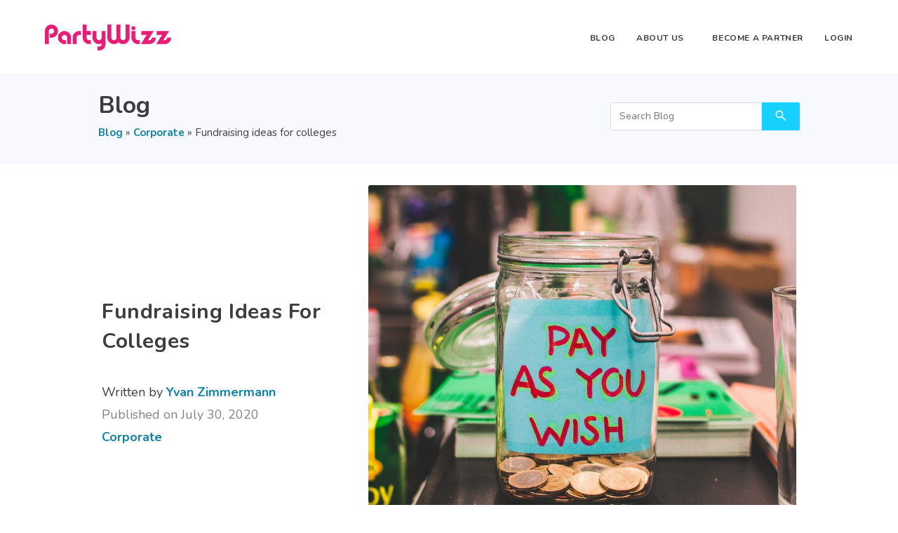

--- FILE ---
content_type: text/html; charset=UTF-8
request_url: https://partywizz.com/blog/corporate/fundraising-ideas-colleges/
body_size: 22169
content:
 
<!DOCTYPE html>
<html class="html" lang="en-US"itemscope="itemscope" itemtype="https://schema.org/Article">
<head>
	<meta charset="UTF-8">
	<link rel="profile" href="http://gmpg.org/xfn/11">
   <meta name="viewport" content="width=device-width" />
   <link href="https://fonts.googleapis.com/css?family=Nunito:400,700&display=swap" rel="stylesheet">
   <link href="https://fonts.googleapis.com/icon?family=Material+Icons" rel="stylesheet">
	<meta name='robots' content='index, follow, max-image-preview:large, max-snippet:-1, max-video-preview:-1' />
	<style>img:is([sizes="auto" i], [sizes^="auto," i]) { contain-intrinsic-size: 3000px 1500px }</style>
	<link rel="pingback" href="https://partywizz.com/blog/xmlrpc.php">
<meta name="viewport" content="width=device-width, initial-scale=1">
	<!-- This site is optimized with the Yoast SEO plugin v25.2 - https://yoast.com/wordpress/plugins/seo/ -->
	<title>Fundraising ideas for colleges | PartyWizz Blog</title>
	<meta name="description" content="26 fundraising ideas for colleges. Looking to raise some funds for your college club, sorority or fraternity? You’ve come to the right place." />
	<link rel="canonical" href="https://partywizz.com/blog/corporate/fundraising-ideas-colleges/" />
	<meta property="og:locale" content="en_US" />
	<meta property="og:type" content="article" />
	<meta property="og:title" content="Fundraising ideas for colleges | PartyWizz Blog" />
	<meta property="og:description" content="26 fundraising ideas for colleges. Looking to raise some funds for your college club, sorority or fraternity? You’ve come to the right place." />
	<meta property="og:url" content="https://partywizz.com/blog/corporate/fundraising-ideas-colleges/" />
	<meta property="og:site_name" content="PartyWizz" />
	<meta property="article:publisher" content="https://www.facebook.com/thepartywizz/" />
	<meta property="article:published_time" content="2020-07-30T11:46:03+00:00" />
	<meta property="article:modified_time" content="2020-07-30T11:46:06+00:00" />
	<meta property="og:image" content="https://partywizz.com/blog/wp-content/uploads/2020/07/aneta-pawlik-OTMVrxblFqg-unsplash.jpg" />
	<meta property="og:image:width" content="854" />
	<meta property="og:image:height" content="743" />
	<meta property="og:image:type" content="image/jpeg" />
	<meta name="author" content="Yvan Zimmermann" />
	<meta name="twitter:card" content="summary_large_image" />
	<meta name="twitter:label1" content="Written by" />
	<meta name="twitter:data1" content="Yvan Zimmermann" />
	<meta name="twitter:label2" content="Est. reading time" />
	<meta name="twitter:data2" content="13 minutes" />
	<script type="application/ld+json" class="yoast-schema-graph">{"@context":"https://schema.org","@graph":[{"@type":"Article","@id":"https://partywizz.com/blog/corporate/fundraising-ideas-colleges/#article","isPartOf":{"@id":"https://partywizz.com/blog/corporate/fundraising-ideas-colleges/"},"author":{"name":"Yvan Zimmermann","@id":"https://partywizz.com/blog/#/schema/person/8a9cc914891a50f4a3923f47d3bab7f4"},"headline":"Fundraising ideas for colleges","datePublished":"2020-07-30T11:46:03+00:00","dateModified":"2020-07-30T11:46:06+00:00","mainEntityOfPage":{"@id":"https://partywizz.com/blog/corporate/fundraising-ideas-colleges/"},"wordCount":2679,"publisher":{"@id":"https://partywizz.com/blog/#organization"},"image":{"@id":"https://partywizz.com/blog/corporate/fundraising-ideas-colleges/#primaryimage"},"thumbnailUrl":"https://assets.partywizz.com/blog/20230313084234/aneta-pawlik-OTMVrxblFqg-unsplash.jpg","articleSection":["Corporate"],"inLanguage":"en-US"},{"@type":"WebPage","@id":"https://partywizz.com/blog/corporate/fundraising-ideas-colleges/","url":"https://partywizz.com/blog/corporate/fundraising-ideas-colleges/","name":"Fundraising ideas for colleges | PartyWizz Blog","isPartOf":{"@id":"https://partywizz.com/blog/#website"},"primaryImageOfPage":{"@id":"https://partywizz.com/blog/corporate/fundraising-ideas-colleges/#primaryimage"},"image":{"@id":"https://partywizz.com/blog/corporate/fundraising-ideas-colleges/#primaryimage"},"thumbnailUrl":"https://assets.partywizz.com/blog/20230313084234/aneta-pawlik-OTMVrxblFqg-unsplash.jpg","datePublished":"2020-07-30T11:46:03+00:00","dateModified":"2020-07-30T11:46:06+00:00","description":"26 fundraising ideas for colleges. Looking to raise some funds for your college club, sorority or fraternity? You’ve come to the right place.","breadcrumb":{"@id":"https://partywizz.com/blog/corporate/fundraising-ideas-colleges/#breadcrumb"},"inLanguage":"en-US","potentialAction":[{"@type":"ReadAction","target":["https://partywizz.com/blog/corporate/fundraising-ideas-colleges/"]}]},{"@type":"ImageObject","inLanguage":"en-US","@id":"https://partywizz.com/blog/corporate/fundraising-ideas-colleges/#primaryimage","url":"https://assets.partywizz.com/blog/20230313084234/aneta-pawlik-OTMVrxblFqg-unsplash.jpg","contentUrl":"https://assets.partywizz.com/blog/20230313084234/aneta-pawlik-OTMVrxblFqg-unsplash.jpg","width":854,"height":743,"caption":"fundraising jar"},{"@type":"BreadcrumbList","@id":"https://partywizz.com/blog/corporate/fundraising-ideas-colleges/#breadcrumb","itemListElement":[{"@type":"ListItem","position":1,"name":"Blog","item":"https://partywizz.com/blog/"},{"@type":"ListItem","position":2,"name":"Corporate","item":"https://partywizz.com/blog/category/corporate/"},{"@type":"ListItem","position":3,"name":"Fundraising ideas for colleges"}]},{"@type":"WebSite","@id":"https://partywizz.com/blog/#website","url":"https://partywizz.com/blog/","name":"PartyWizz","description":"The smarter way to wonderful parties","publisher":{"@id":"https://partywizz.com/blog/#organization"},"potentialAction":[{"@type":"SearchAction","target":{"@type":"EntryPoint","urlTemplate":"https://partywizz.com/blog/?s={search_term_string}"},"query-input":{"@type":"PropertyValueSpecification","valueRequired":true,"valueName":"search_term_string"}}],"inLanguage":"en-US"},{"@type":"Organization","@id":"https://partywizz.com/blog/#organization","name":"PartyWizz","url":"https://partywizz.com/blog/","logo":{"@type":"ImageObject","inLanguage":"en-US","@id":"https://partywizz.com/blog/#/schema/logo/image/","url":"https://assets.partywizz.com/blog/20230313083557/cropped-main-logo.png","contentUrl":"https://assets.partywizz.com/blog/20230313083557/cropped-main-logo.png","width":854,"height":171,"caption":"PartyWizz"},"image":{"@id":"https://partywizz.com/blog/#/schema/logo/image/"},"sameAs":["https://www.facebook.com/thepartywizz/","https://www.instagram.com/partywizz/"]},{"@type":"Person","@id":"https://partywizz.com/blog/#/schema/person/8a9cc914891a50f4a3923f47d3bab7f4","name":"Yvan Zimmermann","description":"My name is Yvan Zimmermann and I do marketing for PartyWizz. True to the brand, I am also an entertainer (magician) on the side.","sameAs":["https://partywizz.com"],"url":"https://partywizz.com/blog/author/yzimmermann/"}]}</script>
	<!-- / Yoast SEO plugin. -->


<link rel="alternate" type="application/rss+xml" title="PartyWizz &raquo; Feed" href="https://partywizz.com/blog/feed/" />
<link rel="alternate" type="application/rss+xml" title="PartyWizz &raquo; Comments Feed" href="https://partywizz.com/blog/comments/feed/" />
<link rel="alternate" type="application/rss+xml" title="PartyWizz &raquo; Fundraising ideas for colleges Comments Feed" href="https://partywizz.com/blog/corporate/fundraising-ideas-colleges/feed/" />
<script>
window._wpemojiSettings = {"baseUrl":"https:\/\/s.w.org\/images\/core\/emoji\/15.1.0\/72x72\/","ext":".png","svgUrl":"https:\/\/s.w.org\/images\/core\/emoji\/15.1.0\/svg\/","svgExt":".svg","source":{"wpemoji":"https:\/\/partywizz.com\/blog\/wp-includes\/js\/wp-emoji.js?ver=6.8.1","twemoji":"https:\/\/partywizz.com\/blog\/wp-includes\/js\/twemoji.js?ver=6.8.1"}};
/**
 * @output wp-includes/js/wp-emoji-loader.js
 */

/**
 * Emoji Settings as exported in PHP via _print_emoji_detection_script().
 * @typedef WPEmojiSettings
 * @type {object}
 * @property {?object} source
 * @property {?string} source.concatemoji
 * @property {?string} source.twemoji
 * @property {?string} source.wpemoji
 * @property {?boolean} DOMReady
 * @property {?Function} readyCallback
 */

/**
 * Support tests.
 * @typedef SupportTests
 * @type {object}
 * @property {?boolean} flag
 * @property {?boolean} emoji
 */

/**
 * IIFE to detect emoji support and load Twemoji if needed.
 *
 * @param {Window} window
 * @param {Document} document
 * @param {WPEmojiSettings} settings
 */
( function wpEmojiLoader( window, document, settings ) {
	if ( typeof Promise === 'undefined' ) {
		return;
	}

	var sessionStorageKey = 'wpEmojiSettingsSupports';
	var tests = [ 'flag', 'emoji' ];

	/**
	 * Checks whether the browser supports offloading to a Worker.
	 *
	 * @since 6.3.0
	 *
	 * @private
	 *
	 * @returns {boolean}
	 */
	function supportsWorkerOffloading() {
		return (
			typeof Worker !== 'undefined' &&
			typeof OffscreenCanvas !== 'undefined' &&
			typeof URL !== 'undefined' &&
			URL.createObjectURL &&
			typeof Blob !== 'undefined'
		);
	}

	/**
	 * @typedef SessionSupportTests
	 * @type {object}
	 * @property {number} timestamp
	 * @property {SupportTests} supportTests
	 */

	/**
	 * Get support tests from session.
	 *
	 * @since 6.3.0
	 *
	 * @private
	 *
	 * @returns {?SupportTests} Support tests, or null if not set or older than 1 week.
	 */
	function getSessionSupportTests() {
		try {
			/** @type {SessionSupportTests} */
			var item = JSON.parse(
				sessionStorage.getItem( sessionStorageKey )
			);
			if (
				typeof item === 'object' &&
				typeof item.timestamp === 'number' &&
				new Date().valueOf() < item.timestamp + 604800 && // Note: Number is a week in seconds.
				typeof item.supportTests === 'object'
			) {
				return item.supportTests;
			}
		} catch ( e ) {}
		return null;
	}

	/**
	 * Persist the supports in session storage.
	 *
	 * @since 6.3.0
	 *
	 * @private
	 *
	 * @param {SupportTests} supportTests Support tests.
	 */
	function setSessionSupportTests( supportTests ) {
		try {
			/** @type {SessionSupportTests} */
			var item = {
				supportTests: supportTests,
				timestamp: new Date().valueOf()
			};

			sessionStorage.setItem(
				sessionStorageKey,
				JSON.stringify( item )
			);
		} catch ( e ) {}
	}

	/**
	 * Checks if two sets of Emoji characters render the same visually.
	 *
	 * This function may be serialized to run in a Worker. Therefore, it cannot refer to variables from the containing
	 * scope. Everything must be passed by parameters.
	 *
	 * @since 4.9.0
	 *
	 * @private
	 *
	 * @param {CanvasRenderingContext2D} context 2D Context.
	 * @param {string} set1 Set of Emoji to test.
	 * @param {string} set2 Set of Emoji to test.
	 *
	 * @return {boolean} True if the two sets render the same.
	 */
	function emojiSetsRenderIdentically( context, set1, set2 ) {
		// Cleanup from previous test.
		context.clearRect( 0, 0, context.canvas.width, context.canvas.height );
		context.fillText( set1, 0, 0 );
		var rendered1 = new Uint32Array(
			context.getImageData(
				0,
				0,
				context.canvas.width,
				context.canvas.height
			).data
		);

		// Cleanup from previous test.
		context.clearRect( 0, 0, context.canvas.width, context.canvas.height );
		context.fillText( set2, 0, 0 );
		var rendered2 = new Uint32Array(
			context.getImageData(
				0,
				0,
				context.canvas.width,
				context.canvas.height
			).data
		);

		return rendered1.every( function ( rendered2Data, index ) {
			return rendered2Data === rendered2[ index ];
		} );
	}

	/**
	 * Determines if the browser properly renders Emoji that Twemoji can supplement.
	 *
	 * This function may be serialized to run in a Worker. Therefore, it cannot refer to variables from the containing
	 * scope. Everything must be passed by parameters.
	 *
	 * @since 4.2.0
	 *
	 * @private
	 *
	 * @param {CanvasRenderingContext2D} context 2D Context.
	 * @param {string} type Whether to test for support of "flag" or "emoji".
	 * @param {Function} emojiSetsRenderIdentically Reference to emojiSetsRenderIdentically function, needed due to minification.
	 *
	 * @return {boolean} True if the browser can render emoji, false if it cannot.
	 */
	function browserSupportsEmoji( context, type, emojiSetsRenderIdentically ) {
		var isIdentical;

		switch ( type ) {
			case 'flag':
				/*
				 * Test for Transgender flag compatibility. Added in Unicode 13.
				 *
				 * To test for support, we try to render it, and compare the rendering to how it would look if
				 * the browser doesn't render it correctly (white flag emoji + transgender symbol).
				 */
				isIdentical = emojiSetsRenderIdentically(
					context,
					'\uD83C\uDFF3\uFE0F\u200D\u26A7\uFE0F', // as a zero-width joiner sequence
					'\uD83C\uDFF3\uFE0F\u200B\u26A7\uFE0F' // separated by a zero-width space
				);

				if ( isIdentical ) {
					return false;
				}

				/*
				 * Test for UN flag compatibility. This is the least supported of the letter locale flags,
				 * so gives us an easy test for full support.
				 *
				 * To test for support, we try to render it, and compare the rendering to how it would look if
				 * the browser doesn't render it correctly ([U] + [N]).
				 */
				isIdentical = emojiSetsRenderIdentically(
					context,
					'\uD83C\uDDFA\uD83C\uDDF3', // as the sequence of two code points
					'\uD83C\uDDFA\u200B\uD83C\uDDF3' // as the two code points separated by a zero-width space
				);

				if ( isIdentical ) {
					return false;
				}

				/*
				 * Test for English flag compatibility. England is a country in the United Kingdom, it
				 * does not have a two letter locale code but rather a five letter sub-division code.
				 *
				 * To test for support, we try to render it, and compare the rendering to how it would look if
				 * the browser doesn't render it correctly (black flag emoji + [G] + [B] + [E] + [N] + [G]).
				 */
				isIdentical = emojiSetsRenderIdentically(
					context,
					// as the flag sequence
					'\uD83C\uDFF4\uDB40\uDC67\uDB40\uDC62\uDB40\uDC65\uDB40\uDC6E\uDB40\uDC67\uDB40\uDC7F',
					// with each code point separated by a zero-width space
					'\uD83C\uDFF4\u200B\uDB40\uDC67\u200B\uDB40\uDC62\u200B\uDB40\uDC65\u200B\uDB40\uDC6E\u200B\uDB40\uDC67\u200B\uDB40\uDC7F'
				);

				return ! isIdentical;
			case 'emoji':
				/*
				 * Rise Like a Phoenix.
				 *
				 * To test for Emoji 15.1 support, try to render a new emoji: Phoenix.
				 *
				 * A phoenix, a mythical immortal bird with flame-like feathers found in the folklore of many global
				 * cultures. Often used to symbolize renewal or rebirth.
				 *
				 * The Phoenix emoji is a ZWJ sequence combining 🐦 Bird, Zero Width Joiner and 🔥 Fire.
				 * These display as a single emoji on supported platforms.
				 *
				 * 0xD83D 0xDC26 (\uD83D\uDC26) == 🐦 Bird
				 * 0x200D                       == Zero-Width Joiner (ZWJ) that links the code points for the new emoji or
				 * 0x200B                       == Zero-Width Space (ZWS) that is rendered for clients not supporting the new emoji.
				 * 0xD83D 0xDD25 (\uD83D\uDD25) == 🔥 Fire
				 *
				 * When updating this test for future Emoji releases, ensure that individual emoji that make up the
				 * sequence come from older emoji standards.
				 */
				isIdentical = emojiSetsRenderIdentically(
					context,
					'\uD83D\uDC26\u200D\uD83D\uDD25', // as the zero-width joiner sequence
					'\uD83D\uDC26\u200B\uD83D\uDD25' // separated by a zero-width space
				);

				return ! isIdentical;
		}

		return false;
	}

	/**
	 * Checks emoji support tests.
	 *
	 * This function may be serialized to run in a Worker. Therefore, it cannot refer to variables from the containing
	 * scope. Everything must be passed by parameters.
	 *
	 * @since 6.3.0
	 *
	 * @private
	 *
	 * @param {string[]} tests Tests.
	 * @param {Function} browserSupportsEmoji Reference to browserSupportsEmoji function, needed due to minification.
	 * @param {Function} emojiSetsRenderIdentically Reference to emojiSetsRenderIdentically function, needed due to minification.
	 *
	 * @return {SupportTests} Support tests.
	 */
	function testEmojiSupports( tests, browserSupportsEmoji, emojiSetsRenderIdentically ) {
		var canvas;
		if (
			typeof WorkerGlobalScope !== 'undefined' &&
			self instanceof WorkerGlobalScope
		) {
			canvas = new OffscreenCanvas( 300, 150 ); // Dimensions are default for HTMLCanvasElement.
		} else {
			canvas = document.createElement( 'canvas' );
		}

		var context = canvas.getContext( '2d', { willReadFrequently: true } );

		/*
		 * Chrome on OS X added native emoji rendering in M41. Unfortunately,
		 * it doesn't work when the font is bolder than 500 weight. So, we
		 * check for bold rendering support to avoid invisible emoji in Chrome.
		 */
		context.textBaseline = 'top';
		context.font = '600 32px Arial';

		var supports = {};
		tests.forEach( function ( test ) {
			supports[ test ] = browserSupportsEmoji( context, test, emojiSetsRenderIdentically );
		} );
		return supports;
	}

	/**
	 * Adds a script to the head of the document.
	 *
	 * @ignore
	 *
	 * @since 4.2.0
	 *
	 * @param {string} src The url where the script is located.
	 *
	 * @return {void}
	 */
	function addScript( src ) {
		var script = document.createElement( 'script' );
		script.src = src;
		script.defer = true;
		document.head.appendChild( script );
	}

	settings.supports = {
		everything: true,
		everythingExceptFlag: true
	};

	// Create a promise for DOMContentLoaded since the worker logic may finish after the event has fired.
	var domReadyPromise = new Promise( function ( resolve ) {
		document.addEventListener( 'DOMContentLoaded', resolve, {
			once: true
		} );
	} );

	// Obtain the emoji support from the browser, asynchronously when possible.
	new Promise( function ( resolve ) {
		var supportTests = getSessionSupportTests();
		if ( supportTests ) {
			resolve( supportTests );
			return;
		}

		if ( supportsWorkerOffloading() ) {
			try {
				// Note that the functions are being passed as arguments due to minification.
				var workerScript =
					'postMessage(' +
					testEmojiSupports.toString() +
					'(' +
					[
						JSON.stringify( tests ),
						browserSupportsEmoji.toString(),
						emojiSetsRenderIdentically.toString()
					].join( ',' ) +
					'));';
				var blob = new Blob( [ workerScript ], {
					type: 'text/javascript'
				} );
				var worker = new Worker( URL.createObjectURL( blob ), { name: 'wpTestEmojiSupports' } );
				worker.onmessage = function ( event ) {
					supportTests = event.data;
					setSessionSupportTests( supportTests );
					worker.terminate();
					resolve( supportTests );
				};
				return;
			} catch ( e ) {}
		}

		supportTests = testEmojiSupports( tests, browserSupportsEmoji, emojiSetsRenderIdentically );
		setSessionSupportTests( supportTests );
		resolve( supportTests );
	} )
		// Once the browser emoji support has been obtained from the session, finalize the settings.
		.then( function ( supportTests ) {
			/*
			 * Tests the browser support for flag emojis and other emojis, and adjusts the
			 * support settings accordingly.
			 */
			for ( var test in supportTests ) {
				settings.supports[ test ] = supportTests[ test ];

				settings.supports.everything =
					settings.supports.everything && settings.supports[ test ];

				if ( 'flag' !== test ) {
					settings.supports.everythingExceptFlag =
						settings.supports.everythingExceptFlag &&
						settings.supports[ test ];
				}
			}

			settings.supports.everythingExceptFlag =
				settings.supports.everythingExceptFlag &&
				! settings.supports.flag;

			// Sets DOMReady to false and assigns a ready function to settings.
			settings.DOMReady = false;
			settings.readyCallback = function () {
				settings.DOMReady = true;
			};
		} )
		.then( function () {
			return domReadyPromise;
		} )
		.then( function () {
			// When the browser can not render everything we need to load a polyfill.
			if ( ! settings.supports.everything ) {
				settings.readyCallback();

				var src = settings.source || {};

				if ( src.concatemoji ) {
					addScript( src.concatemoji );
				} else if ( src.wpemoji && src.twemoji ) {
					addScript( src.twemoji );
					addScript( src.wpemoji );
				}
			}
		} );
} )( window, document, window._wpemojiSettings );
</script>
<style id='wp-emoji-styles-inline-css'>

	img.wp-smiley, img.emoji {
		display: inline !important;
		border: none !important;
		box-shadow: none !important;
		height: 1em !important;
		width: 1em !important;
		margin: 0 0.07em !important;
		vertical-align: -0.1em !important;
		background: none !important;
		padding: 0 !important;
	}
</style>
<link rel='stylesheet' id='wp-block-library-css' href='https://partywizz.com/blog/wp-includes/css/dist/block-library/style.css?ver=6.8.1' media='all' />
<style id='wp-block-library-theme-inline-css'>
.wp-block-audio :where(figcaption){
  color:#555;
  font-size:13px;
  text-align:center;
}
.is-dark-theme .wp-block-audio :where(figcaption){
  color:#ffffffa6;
}

.wp-block-audio{
  margin:0 0 1em;
}

.wp-block-code{
  border:1px solid #ccc;
  border-radius:4px;
  font-family:Menlo,Consolas,monaco,monospace;
  padding:.8em 1em;
}

.wp-block-embed :where(figcaption){
  color:#555;
  font-size:13px;
  text-align:center;
}
.is-dark-theme .wp-block-embed :where(figcaption){
  color:#ffffffa6;
}

.wp-block-embed{
  margin:0 0 1em;
}

.blocks-gallery-caption{
  color:#555;
  font-size:13px;
  text-align:center;
}
.is-dark-theme .blocks-gallery-caption{
  color:#ffffffa6;
}

:root :where(.wp-block-image figcaption){
  color:#555;
  font-size:13px;
  text-align:center;
}
.is-dark-theme :root :where(.wp-block-image figcaption){
  color:#ffffffa6;
}

.wp-block-image{
  margin:0 0 1em;
}

.wp-block-pullquote{
  border-bottom:4px solid;
  border-top:4px solid;
  color:currentColor;
  margin-bottom:1.75em;
}
.wp-block-pullquote cite,.wp-block-pullquote footer,.wp-block-pullquote__citation{
  color:currentColor;
  font-size:.8125em;
  font-style:normal;
  text-transform:uppercase;
}

.wp-block-quote{
  border-left:.25em solid;
  margin:0 0 1.75em;
  padding-left:1em;
}
.wp-block-quote cite,.wp-block-quote footer{
  color:currentColor;
  font-size:.8125em;
  font-style:normal;
  position:relative;
}
.wp-block-quote:where(.has-text-align-right){
  border-left:none;
  border-right:.25em solid;
  padding-left:0;
  padding-right:1em;
}
.wp-block-quote:where(.has-text-align-center){
  border:none;
  padding-left:0;
}
.wp-block-quote.is-large,.wp-block-quote.is-style-large,.wp-block-quote:where(.is-style-plain){
  border:none;
}

.wp-block-search .wp-block-search__label{
  font-weight:700;
}

.wp-block-search__button{
  border:1px solid #ccc;
  padding:.375em .625em;
}

:where(.wp-block-group.has-background){
  padding:1.25em 2.375em;
}

.wp-block-separator.has-css-opacity{
  opacity:.4;
}

.wp-block-separator{
  border:none;
  border-bottom:2px solid;
  margin-left:auto;
  margin-right:auto;
}
.wp-block-separator.has-alpha-channel-opacity{
  opacity:1;
}
.wp-block-separator:not(.is-style-wide):not(.is-style-dots){
  width:100px;
}
.wp-block-separator.has-background:not(.is-style-dots){
  border-bottom:none;
  height:1px;
}
.wp-block-separator.has-background:not(.is-style-wide):not(.is-style-dots){
  height:2px;
}

.wp-block-table{
  margin:0 0 1em;
}
.wp-block-table td,.wp-block-table th{
  word-break:normal;
}
.wp-block-table :where(figcaption){
  color:#555;
  font-size:13px;
  text-align:center;
}
.is-dark-theme .wp-block-table :where(figcaption){
  color:#ffffffa6;
}

.wp-block-video :where(figcaption){
  color:#555;
  font-size:13px;
  text-align:center;
}
.is-dark-theme .wp-block-video :where(figcaption){
  color:#ffffffa6;
}

.wp-block-video{
  margin:0 0 1em;
}

:root :where(.wp-block-template-part.has-background){
  margin-bottom:0;
  margin-top:0;
  padding:1.25em 2.375em;
}
</style>
<style id='classic-theme-styles-inline-css'>
/**
 * These rules are needed for backwards compatibility.
 * They should match the button element rules in the base theme.json file.
 */
.wp-block-button__link {
	color: #ffffff;
	background-color: #32373c;
	border-radius: 9999px; /* 100% causes an oval, but any explicit but really high value retains the pill shape. */

	/* This needs a low specificity so it won't override the rules from the button element if defined in theme.json. */
	box-shadow: none;
	text-decoration: none;

	/* The extra 2px are added to size solids the same as the outline versions.*/
	padding: calc(0.667em + 2px) calc(1.333em + 2px);

	font-size: 1.125em;
}

.wp-block-file__button {
	background: #32373c;
	color: #ffffff;
	text-decoration: none;
}

</style>
<style id='global-styles-inline-css'>
:root{--wp--preset--aspect-ratio--square: 1;--wp--preset--aspect-ratio--4-3: 4/3;--wp--preset--aspect-ratio--3-4: 3/4;--wp--preset--aspect-ratio--3-2: 3/2;--wp--preset--aspect-ratio--2-3: 2/3;--wp--preset--aspect-ratio--16-9: 16/9;--wp--preset--aspect-ratio--9-16: 9/16;--wp--preset--color--black: #000000;--wp--preset--color--cyan-bluish-gray: #abb8c3;--wp--preset--color--white: #ffffff;--wp--preset--color--pale-pink: #f78da7;--wp--preset--color--vivid-red: #cf2e2e;--wp--preset--color--luminous-vivid-orange: #ff6900;--wp--preset--color--luminous-vivid-amber: #fcb900;--wp--preset--color--light-green-cyan: #7bdcb5;--wp--preset--color--vivid-green-cyan: #00d084;--wp--preset--color--pale-cyan-blue: #8ed1fc;--wp--preset--color--vivid-cyan-blue: #0693e3;--wp--preset--color--vivid-purple: #9b51e0;--wp--preset--gradient--vivid-cyan-blue-to-vivid-purple: linear-gradient(135deg,rgba(6,147,227,1) 0%,rgb(155,81,224) 100%);--wp--preset--gradient--light-green-cyan-to-vivid-green-cyan: linear-gradient(135deg,rgb(122,220,180) 0%,rgb(0,208,130) 100%);--wp--preset--gradient--luminous-vivid-amber-to-luminous-vivid-orange: linear-gradient(135deg,rgba(252,185,0,1) 0%,rgba(255,105,0,1) 100%);--wp--preset--gradient--luminous-vivid-orange-to-vivid-red: linear-gradient(135deg,rgba(255,105,0,1) 0%,rgb(207,46,46) 100%);--wp--preset--gradient--very-light-gray-to-cyan-bluish-gray: linear-gradient(135deg,rgb(238,238,238) 0%,rgb(169,184,195) 100%);--wp--preset--gradient--cool-to-warm-spectrum: linear-gradient(135deg,rgb(74,234,220) 0%,rgb(151,120,209) 20%,rgb(207,42,186) 40%,rgb(238,44,130) 60%,rgb(251,105,98) 80%,rgb(254,248,76) 100%);--wp--preset--gradient--blush-light-purple: linear-gradient(135deg,rgb(255,206,236) 0%,rgb(152,150,240) 100%);--wp--preset--gradient--blush-bordeaux: linear-gradient(135deg,rgb(254,205,165) 0%,rgb(254,45,45) 50%,rgb(107,0,62) 100%);--wp--preset--gradient--luminous-dusk: linear-gradient(135deg,rgb(255,203,112) 0%,rgb(199,81,192) 50%,rgb(65,88,208) 100%);--wp--preset--gradient--pale-ocean: linear-gradient(135deg,rgb(255,245,203) 0%,rgb(182,227,212) 50%,rgb(51,167,181) 100%);--wp--preset--gradient--electric-grass: linear-gradient(135deg,rgb(202,248,128) 0%,rgb(113,206,126) 100%);--wp--preset--gradient--midnight: linear-gradient(135deg,rgb(2,3,129) 0%,rgb(40,116,252) 100%);--wp--preset--font-size--small: 13px;--wp--preset--font-size--medium: 20px;--wp--preset--font-size--large: 36px;--wp--preset--font-size--x-large: 42px;--wp--preset--spacing--20: 0.44rem;--wp--preset--spacing--30: 0.67rem;--wp--preset--spacing--40: 1rem;--wp--preset--spacing--50: 1.5rem;--wp--preset--spacing--60: 2.25rem;--wp--preset--spacing--70: 3.38rem;--wp--preset--spacing--80: 5.06rem;--wp--preset--shadow--natural: 6px 6px 9px rgba(0, 0, 0, 0.2);--wp--preset--shadow--deep: 12px 12px 50px rgba(0, 0, 0, 0.4);--wp--preset--shadow--sharp: 6px 6px 0px rgba(0, 0, 0, 0.2);--wp--preset--shadow--outlined: 6px 6px 0px -3px rgba(255, 255, 255, 1), 6px 6px rgba(0, 0, 0, 1);--wp--preset--shadow--crisp: 6px 6px 0px rgba(0, 0, 0, 1);}:where(.is-layout-flex){gap: 0.5em;}:where(.is-layout-grid){gap: 0.5em;}body .is-layout-flex{display: flex;}.is-layout-flex{flex-wrap: wrap;align-items: center;}.is-layout-flex > :is(*, div){margin: 0;}body .is-layout-grid{display: grid;}.is-layout-grid > :is(*, div){margin: 0;}:where(.wp-block-columns.is-layout-flex){gap: 2em;}:where(.wp-block-columns.is-layout-grid){gap: 2em;}:where(.wp-block-post-template.is-layout-flex){gap: 1.25em;}:where(.wp-block-post-template.is-layout-grid){gap: 1.25em;}.has-black-color{color: var(--wp--preset--color--black) !important;}.has-cyan-bluish-gray-color{color: var(--wp--preset--color--cyan-bluish-gray) !important;}.has-white-color{color: var(--wp--preset--color--white) !important;}.has-pale-pink-color{color: var(--wp--preset--color--pale-pink) !important;}.has-vivid-red-color{color: var(--wp--preset--color--vivid-red) !important;}.has-luminous-vivid-orange-color{color: var(--wp--preset--color--luminous-vivid-orange) !important;}.has-luminous-vivid-amber-color{color: var(--wp--preset--color--luminous-vivid-amber) !important;}.has-light-green-cyan-color{color: var(--wp--preset--color--light-green-cyan) !important;}.has-vivid-green-cyan-color{color: var(--wp--preset--color--vivid-green-cyan) !important;}.has-pale-cyan-blue-color{color: var(--wp--preset--color--pale-cyan-blue) !important;}.has-vivid-cyan-blue-color{color: var(--wp--preset--color--vivid-cyan-blue) !important;}.has-vivid-purple-color{color: var(--wp--preset--color--vivid-purple) !important;}.has-black-background-color{background-color: var(--wp--preset--color--black) !important;}.has-cyan-bluish-gray-background-color{background-color: var(--wp--preset--color--cyan-bluish-gray) !important;}.has-white-background-color{background-color: var(--wp--preset--color--white) !important;}.has-pale-pink-background-color{background-color: var(--wp--preset--color--pale-pink) !important;}.has-vivid-red-background-color{background-color: var(--wp--preset--color--vivid-red) !important;}.has-luminous-vivid-orange-background-color{background-color: var(--wp--preset--color--luminous-vivid-orange) !important;}.has-luminous-vivid-amber-background-color{background-color: var(--wp--preset--color--luminous-vivid-amber) !important;}.has-light-green-cyan-background-color{background-color: var(--wp--preset--color--light-green-cyan) !important;}.has-vivid-green-cyan-background-color{background-color: var(--wp--preset--color--vivid-green-cyan) !important;}.has-pale-cyan-blue-background-color{background-color: var(--wp--preset--color--pale-cyan-blue) !important;}.has-vivid-cyan-blue-background-color{background-color: var(--wp--preset--color--vivid-cyan-blue) !important;}.has-vivid-purple-background-color{background-color: var(--wp--preset--color--vivid-purple) !important;}.has-black-border-color{border-color: var(--wp--preset--color--black) !important;}.has-cyan-bluish-gray-border-color{border-color: var(--wp--preset--color--cyan-bluish-gray) !important;}.has-white-border-color{border-color: var(--wp--preset--color--white) !important;}.has-pale-pink-border-color{border-color: var(--wp--preset--color--pale-pink) !important;}.has-vivid-red-border-color{border-color: var(--wp--preset--color--vivid-red) !important;}.has-luminous-vivid-orange-border-color{border-color: var(--wp--preset--color--luminous-vivid-orange) !important;}.has-luminous-vivid-amber-border-color{border-color: var(--wp--preset--color--luminous-vivid-amber) !important;}.has-light-green-cyan-border-color{border-color: var(--wp--preset--color--light-green-cyan) !important;}.has-vivid-green-cyan-border-color{border-color: var(--wp--preset--color--vivid-green-cyan) !important;}.has-pale-cyan-blue-border-color{border-color: var(--wp--preset--color--pale-cyan-blue) !important;}.has-vivid-cyan-blue-border-color{border-color: var(--wp--preset--color--vivid-cyan-blue) !important;}.has-vivid-purple-border-color{border-color: var(--wp--preset--color--vivid-purple) !important;}.has-vivid-cyan-blue-to-vivid-purple-gradient-background{background: var(--wp--preset--gradient--vivid-cyan-blue-to-vivid-purple) !important;}.has-light-green-cyan-to-vivid-green-cyan-gradient-background{background: var(--wp--preset--gradient--light-green-cyan-to-vivid-green-cyan) !important;}.has-luminous-vivid-amber-to-luminous-vivid-orange-gradient-background{background: var(--wp--preset--gradient--luminous-vivid-amber-to-luminous-vivid-orange) !important;}.has-luminous-vivid-orange-to-vivid-red-gradient-background{background: var(--wp--preset--gradient--luminous-vivid-orange-to-vivid-red) !important;}.has-very-light-gray-to-cyan-bluish-gray-gradient-background{background: var(--wp--preset--gradient--very-light-gray-to-cyan-bluish-gray) !important;}.has-cool-to-warm-spectrum-gradient-background{background: var(--wp--preset--gradient--cool-to-warm-spectrum) !important;}.has-blush-light-purple-gradient-background{background: var(--wp--preset--gradient--blush-light-purple) !important;}.has-blush-bordeaux-gradient-background{background: var(--wp--preset--gradient--blush-bordeaux) !important;}.has-luminous-dusk-gradient-background{background: var(--wp--preset--gradient--luminous-dusk) !important;}.has-pale-ocean-gradient-background{background: var(--wp--preset--gradient--pale-ocean) !important;}.has-electric-grass-gradient-background{background: var(--wp--preset--gradient--electric-grass) !important;}.has-midnight-gradient-background{background: var(--wp--preset--gradient--midnight) !important;}.has-small-font-size{font-size: var(--wp--preset--font-size--small) !important;}.has-medium-font-size{font-size: var(--wp--preset--font-size--medium) !important;}.has-large-font-size{font-size: var(--wp--preset--font-size--large) !important;}.has-x-large-font-size{font-size: var(--wp--preset--font-size--x-large) !important;}
:where(.wp-block-post-template.is-layout-flex){gap: 1.25em;}:where(.wp-block-post-template.is-layout-grid){gap: 1.25em;}
:where(.wp-block-columns.is-layout-flex){gap: 2em;}:where(.wp-block-columns.is-layout-grid){gap: 2em;}
:root :where(.wp-block-pullquote){font-size: 1.5em;line-height: 1.6;}
</style>
<link rel='stylesheet' id='oceanwp-style-css' href='https://partywizz.com/blog/wp-content/themes/oceanwp/assets/css/style.min.css?ver=1.0.0' media='all' />
<link rel='stylesheet' id='child-style-css' href='https://partywizz.com/blog/wp-content/themes/oceanwp-child/style.css?ver=6.8.1' media='all' />
<link rel='stylesheet' id='font-awesome-css' href='https://partywizz.com/blog/wp-content/themes/oceanwp/assets/fonts/fontawesome/css/all.min.css?ver=5.15.1' media='all' />
<link rel='stylesheet' id='simple-line-icons-css' href='https://partywizz.com/blog/wp-content/themes/oceanwp/assets/css/third/simple-line-icons.min.css?ver=2.4.0' media='all' />
<script src="https://partywizz.com/blog/wp-content/themes/oceanwp/assets/js/vendors/smoothscroll.min.js?ver=1.0.0" id="ow-smoothscroll-js"></script>
<script src="https://partywizz.com/blog/wp-includes/js/jquery/jquery.js?ver=3.7.1" id="jquery-core-js"></script>
<script src="https://partywizz.com/blog/wp-includes/js/jquery/jquery-migrate.js?ver=3.4.1" id="jquery-migrate-js"></script>
<link rel="https://api.w.org/" href="https://partywizz.com/blog/wp-json/" /><link rel="alternate" title="JSON" type="application/json" href="https://partywizz.com/blog/wp-json/wp/v2/posts/2839" /><link rel="EditURI" type="application/rsd+xml" title="RSD" href="https://partywizz.com/blog/xmlrpc.php?rsd" />
<meta name="generator" content="WordPress 6.8.1" />
<link rel='shortlink' href='https://partywizz.com/blog/?p=2839' />
<link rel="alternate" title="oEmbed (JSON)" type="application/json+oembed" href="https://partywizz.com/blog/wp-json/oembed/1.0/embed?url=https%3A%2F%2Fpartywizz.com%2Fblog%2Fcorporate%2Ffundraising-ideas-colleges%2F" />
<link rel="alternate" title="oEmbed (XML)" type="text/xml+oembed" href="https://partywizz.com/blog/wp-json/oembed/1.0/embed?url=https%3A%2F%2Fpartywizz.com%2Fblog%2Fcorporate%2Ffundraising-ideas-colleges%2F&#038;format=xml" />
<link href="https://fonts.googleapis.com/icon?family=Material+Icons" rel="stylesheet">
<link href="https://fonts.googleapis.com/css?family=Chelsea+Market&display=swap" rel="stylesheet">

<!-- Google Tag Manager -->
<script>(function(w,d,s,l,i){w[l]=w[l]||[];w[l].push({'gtm.start':
new Date().getTime(),event:'gtm.js'});var f=d.getElementsByTagName(s)[0],
j=d.createElement(s),dl=l!='dataLayer'?'&l='+l:'';j.async=true;j.src=
'https://www.googletagmanager.com/gtm.js?id='+i+dl;f.parentNode.insertBefore(j,f);
})(window,document,'script','dataLayer','GTM-TBW8DLD');</script>
<!-- End Google Tag Manager -->





<script>

// TO BE REMOVED 

// - - - - - - - - - - - - - - - - - - - - //
function updateMenu(elmId, iVal, size, adjust){

          var shopLogo = document.getElementById(elmId).getElementsByClassName('text-wrap')[0];

          shopLogo.textContent = "";

          var node = document.createElement("I");      
           
          var textnode = document.createTextNode(iVal);   

          node.appendChild(textnode);

          node.style.fontSize = size;

          node.style.transform = "translate(0px," + adjust + ")";

          shopLogo.style.top = "5px";

          node.className += "material-icons"

          shopLogo.appendChild(node );

          shopLogo.style.padding = "0px";

}
// - - - - - - - - - - - - - - - - - - - - //





// - - - - - - - - - - - - - - - - - - - - //
function toggleMenu(){
  
       menuElm = document.getElementById('top-bar-inner');

        if( menuElm.classList.contains('top_menu_hidden') ){
             menuElm.classList.remove("top_menu_hidden");
        }
        else {
             menuElm.classList.add('top_menu_hidden')
       }

}
// - - - - - - - - - - - - - - - - - - - - //





</script>
<link rel="icon" href="https://assets.partywizz.com/blog/20230313083558/cropped-transparent-app-icon-32x32.png" sizes="32x32" />
<link rel="icon" href="https://assets.partywizz.com/blog/20230313083558/cropped-transparent-app-icon-192x192.png" sizes="192x192" />
<link rel="apple-touch-icon" href="https://assets.partywizz.com/blog/20230313083558/cropped-transparent-app-icon-180x180.png" />
<meta name="msapplication-TileImage" content="https://assets.partywizz.com/blog/20230313083558/cropped-transparent-app-icon-270x270.png" />
		<style id="wp-custom-css">
			.CTA_container{max-width:800px;font-size:0;margin:0;padding-top:20px}.CTA_block{display:inline-block;width:25%;margin:0;max-width:250px}@media only screen and (max-width:800px){.CTA_block{width:50%}}		</style>
		<!-- OceanWP CSS -->
<style type="text/css">
/* General CSS */#scroll-top{background-color:rgba(231,29,115,0.8)}#scroll-top:hover{background-color:#e71d73}/* Header CSS */@media only screen and (max-width:959px){body.default-breakpoint #site-logo #site-logo-inner{height:35px}}@media only screen and (max-width:959px){body.default-breakpoint .oceanwp-mobile-menu-icon a,.mobile-menu-close{line-height:35px}}#site-header.has-header-media .overlay-header-media{background-color:rgba(0,0,0,0.5)}/* Footer Widgets CSS */#footer-widgets{background-color:#3c3c3b}/* Footer Bottom CSS */#footer-bottom{background-color:#3c3c3b}/* Typography CSS */#site-navigation-wrap .dropdown-menu >li >a,#site-header.full_screen-header .fs-dropdown-menu >li >a,#site-header.top-header #site-navigation-wrap .dropdown-menu >li >a,#site-header.center-header #site-navigation-wrap .dropdown-menu >li >a,#site-header.medium-header #site-navigation-wrap .dropdown-menu >li >a,.oceanwp-mobile-menu-icon a{font-size:20px;}
</style></head>

<body class="wp-singular post-template-default single single-post postid-2839 single-format-standard wp-custom-logo wp-embed-responsive wp-theme-oceanwp wp-child-theme-oceanwp-child oceanwp-theme fullscreen-mobile default-breakpoint content-full-screen post-in-category-corporate has-breadcrumbs">

	
	<div id="outer-wrap" class="site clr">

		
		<div id="wrap" class="clr">

			
			
<header id="site-header" class="minimal-header clr" data-height="74" itemscope="itemscope" itemtype="https://schema.org/WPHeader" role="banner">

	
					
			<div id="site-header-inner" class="clr container">

				
				

<div id="site-logo" class="clr" itemscope itemtype="https://schema.org/Brand">

	
	<div id="site-logo-inner" class="clr">

				
			<a href="https://partywizz.com" rel="home" class="site-title site-logo-text">
				<img src="https://partywizz.com/assets/images/main-logo.png" class="custom-logo" alt="PartyWizz">
			</a>
			
		
	</div><!-- #site-logo-inner -->

	
	
</div><!-- #site-logo -->

			<div id="site-navigation-wrap" class="clr">
			
			
			
			<nav id="site-navigation" class="navigation main-navigation clr" itemscope="itemscope" itemtype="https://schema.org/SiteNavigationElement" role="navigation" >

				<ul id="menu-main-top-menu" class="main-menu dropdown-menu sf-menu"><li id="menu-item-1220" class="menu-item menu-item-type-custom menu-item-object-custom menu-item-home menu-item-1220"><a href="https://partywizz.com/blog" class="menu-link"><span class="text-wrap">Blog</span></a></li><li id="menu-item-2506" class="menu-item menu-item-type-custom menu-item-object-custom menu-item-has-children dropdown menu-item-2506"><a class="menu-link"><span class="text-wrap">About Us<i class="nav-arrow fa fa-angle-down" aria-hidden="true" role="img"></i></span></a>
<ul class="sub-menu">
	<li id="menu-item-2512" class="menu-item menu-item-type-custom menu-item-object-custom menu-item-2512"><a href="https://partywizz.com/pages/about-us" class="menu-link"><span class="text-wrap">About Us</span></a></li>	<li id="menu-item-2513" class="menu-item menu-item-type-custom menu-item-object-custom menu-item-2513"><a href="https://partywizz.com/pages/contact-us" class="menu-link"><span class="text-wrap">Contact Us</span></a></li>	<li id="menu-item-2514" class="menu-item menu-item-type-custom menu-item-object-custom menu-item-2514"><a href="https://partywizz.com/pages/how-it-works" class="menu-link"><span class="text-wrap">How It Works</span></a></li></ul>
</li><li id="menu-item-1221" class="menu-item menu-item-type-custom menu-item-object-custom menu-item-1221"><a href="https://partywizz.com/register" class="menu-link"><span class="text-wrap">Become a partner</span></a></li><li id="menu-item-1223" class="menu-item menu-item-type-custom menu-item-object-custom menu-item-1223"><a href="https://partywizz.com/login" class="menu-link"><span class="text-wrap">Login</span></a></li></ul>
			</nav><!-- #site-navigation -->

			
			
					</div><!-- #site-navigation-wrap -->
			
		
	
				
	
	<div class="oceanwp-mobile-menu-icon clr mobile-right">

		
		
		
		<a href="javascript:void(0)" class="mobile-menu"  aria-label="Mobile Menu">
							<i class="fa fa-bars" aria-hidden="true"></i>
								<span class="oceanwp-text"> </span>
				<span class="oceanwp-close-text">Close</span>
						</a>

		
		
		
	</div><!-- #oceanwp-mobile-menu-navbar -->

	

			</div><!-- #site-header-inner -->

			
			
			
		
		
</header><!-- #site-header -->


						
			<main id="main" class="site-main clr" >

				


<header class="page-header">

	

	<!-- Page header innfder -->
	<div class="container clr page-header-inner">

		
			<h2 class="page-header-title clr" itemprop="headline">Blog</h2>

			
				
		
		
		<p id="breadcrumbs"><span><span><a href="https://partywizz.com/blog/">Blog</a></span> » <span><a href="https://partywizz.com/blog/category/corporate/">Corporate</a></span> » <span class="breadcrumb_last" aria-current="page">Fundraising ideas for colleges</span></span></p>		
		
		<!-- -->
		<div class="page-header-search">
			
<form method="get" class="searchform" id="searchform" action="https://partywizz.com/blog/">
	<input type="text" class="field searchinput" name="s" id="s" placeholder="Search Blog">
	<!-- <input type="submit" id="searchsubmit" value="Search" /> -->
	<button type="submit"  class="searchsubmit"> <i class="material-icons"> search </i> </button>
		</form>		</div>
		<!-- -->

	</div>
	<!-- .page-header-inner -->


	
	
</header><!-- .page-header -->


	
	<div id="content-wrap" class="container clr">
		
		
		<div id="primary" class="content-area clr">

			
			<div id="content" class="site-content clr">

				
				
<article id="post-2839">

	 
	
	<!-- -->
	<div class="blog-header">


		<!-- -->
		<div class="blog-title-info">
			
			




<div class="blog-title">
	
	<h1 class="single-post-title entry-title" itemprop="headline">
	
		Fundraising ideas for colleges		
	</h1><!-- .single-post-title -->
	
</div><!-- .entry-header -->




<!-- entry -->






<ul class="meta-info">

	
		<!-- Display author link -->
					<li class="meta-author" itemprop="name"> Written by <a href="https://partywizz.com/blog/author/yzimmermann/" title="Posts by Yvan Zimmermann" rel="author"  itemprop="author" itemscope="itemscope" itemtype="https://schema.org/Person">Yvan Zimmermann</a></li>
				
		<!-- Display publish date -->
				
		
		

	
		<!-- Display author link -->
				
		<!-- Display publish date -->
					<li class="meta-date" itemprop="datePublished"> Published on July 30, 2020</li>
				
		
		

	
		<!-- Display author link -->
				
		<!-- Display publish date -->
				
		
					<li class="meta-cat"> <a href="https://partywizz.com/blog/category/corporate/" rel="category tag">Corporate</a></li>
		

	
		<!-- Display author link -->
				
		<!-- Display publish date -->
				
		
		

		
</ul>

		</div>
		<!-- -->
		
		
		<!-- -->
		
<div class="thumbnail">

	<img width="854" height="743" src="https://assets.partywizz.com/blog/20230313084234/aneta-pawlik-OTMVrxblFqg-unsplash.jpg" class="attachment-full size-full wp-post-image" alt="Fundraising ideas for colleges" itemprop="image" decoding="async" fetchpriority="high" srcset="https://assets.partywizz.com/blog/20230313084234/aneta-pawlik-OTMVrxblFqg-unsplash.jpg 854w, https://assets.partywizz.com/blog/20230313084234/aneta-pawlik-OTMVrxblFqg-unsplash-300x261.jpg 300w, https://assets.partywizz.com/blog/20230313084234/aneta-pawlik-OTMVrxblFqg-unsplash-768x668.jpg 768w" sizes="(max-width: 854px) 100vw, 854px" />
</div>
<!-- .thumbnail -->		 
		<!-- -->
	
			
	</div>
	<!-- -->
	
	
	<!-- -->
	<div class="blog-content">

		

<div class="entry-content clr" itemprop="text">
	
<p>Looking to raise some funds for your college club, sorority or fraternity? You’ve come to the right place.</p>



<p>We’ve listed here some of our favourite fundraising ideas as well as some practical tips to get you started. We’ve grouped them by categories to make it easier for you to navigate:</p>



<ul class="wp-block-list"><li><a href="#section1">Sales &amp; services</a></li><li><a href="#section2">Sponsorships</a></li><li><a href="#section3">Competitions</a></li><li><a href="#section4">Classes &amp; workshops</a></li><li><a href="#section5">Activities</a></li><li><a href="#section6">Events</a></li><li><a href="#section7">Unusual</a></li></ul>



<p>Let&#8217;s dive in! </p>



<figure class="wp-block-image size-large"><img decoding="async" width="768" height="512" src="https://assets.partywizz.com/blog/20230313084234/cupcake-4826044_1920.jpg" alt="" class="wp-image-2842" srcset="https://assets.partywizz.com/blog/20230313084234/cupcake-4826044_1920.jpg 768w, https://assets.partywizz.com/blog/20230313084234/cupcake-4826044_1920-300x200.jpg 300w" sizes="(max-width: 768px) 100vw, 768px" /></figure>



<h2 class="wp-block-heading" id="section1"><strong>Sales &amp; Services</strong></h2>



<p>Selling items or fulfilling services is an easy way to fundraise.</p>



<h3 class="wp-block-heading">1. Bake sale</h3>



<p>Bake sales are a fundraising classic. Simply, get everyone on the team to bake something, and sell your masterpieces on campus.</p>



<p>But don’t limit yourselves to just cakes, cookies &amp; muffins. Consider also selling some hot drinks and/or cold drinks depending on the time of year.</p>



<p>It can be tempting to buy ready-made goods, but you’ll make more money if you don’t. It also makes the bake sales more personal. The exception is hot drinks, as you probably don’t have the equipment.&nbsp;&nbsp;</p>



<p>It’s also important to remember that there is a hidden cost to bake sales (ingredients, time &amp; electricity costs). Perhaps €10 per chef. If they’re happy to view this as their contribution to the fundraising, that’s great. Otherwise, you’ll want to reimburse them.</p>



<p>Most often, these bake sales are on a donation basis. This usually plays in the favour of the organisers as people are more generous than they would otherwise be. </p>



<p><strong>Pro-tip</strong>: You’ll want to set up a stand at a strategic spot on campus but to boost your sales, it’s a good idea to also roam around. And don’t forget to go knocking on professors&#8217; office doors.</p>



<h3 class="wp-block-heading">2. Hot dog stand</h3>



<p>Set-up a hot dog stand outside your campus stadium before the next match.</p>



<p>Depending on your campus, you might find it hard to get approval. Especially if your pop-up stand competes with a physical store. There isn’t much you can do. That’s just the nature of campus life.</p>



<p>You’re also going to have slightly higher upfront costs than if you were to host a bake sale, but your margins will also be higher.</p>



<p>Again, think beyond the hotdogs and the condiments. What drinks you can sell? Could you bring a cool box to also sell ice creams?  </p>



<h3 class="wp-block-heading">3. Car Washes</h3>



<p>Wash cars to raise some money.</p>



<p>To make this work, you’re going to need a very visible stand with access to water. If you can’t get a good location, you’ll probably want to pass on this one.</p>



<p>It’s hard work but as a group activity, it can also be good fun.&nbsp;&nbsp;</p>



<h3 class="wp-block-heading">4. Used Book sale</h3>



<p>Collect used books and re-sell them on campus to make some fundraising money.</p>



<p>The difficult part of this process is getting books that people are will to give away for free but are still worth selling. Expect end up with a lot of unsold/unwanted books.</p>



<p>If you have some initial funds, you can also look into buying &amp; reselling used textbooks. Just make sure the editions are the right ones.</p>



<h3 class="wp-block-heading">5. Dorm vacuuming</h3>



<p>Knock on other students&#8217; dorm rooms and offer to vacuum their apartment for a tip.</p>



<p>Depending on your campus you might have a hard time getting the authorisation for this. Especially if no one on your team is a resident of that dorm.</p>



<p><strong>Pro-tip</strong>: A lot of people won’t have any spare change, so consider using an app like Revolut. There is a small fee for business/organisation accounts but it’s worth it for the efficiency it brings to the process.</p>



<div class="wp-block-image"><figure class="aligncenter size-large is-resized"><img decoding="async" src="https://assets.partywizz.com/blog/20230313084232/sponsor-tip-jar-1024x941.jpg" alt="" class="wp-image-2843" width="371" height="340" srcset="https://assets.partywizz.com/blog/20230313084232/sponsor-tip-jar-1024x941.jpg 1024w, https://assets.partywizz.com/blog/20230313084232/sponsor-tip-jar-300x276.jpg 300w, https://assets.partywizz.com/blog/20230313084232/sponsor-tip-jar-768x706.jpg 768w, https://assets.partywizz.com/blog/20230313084232/sponsor-tip-jar-1536x1412.jpg 1536w, https://assets.partywizz.com/blog/20230313084232/sponsor-tip-jar-2048x1883.jpg 2048w" sizes="(max-width: 371px) 100vw, 371px" /></figure></div>



<h2 class="wp-block-heading" id="section2"><strong>Sponsors</strong></h2>



<p>Get small local businesses to sponsor your fundraiser. This can be with donations, gift cards and/or free samples.&nbsp;</p>



<h3 class="wp-block-heading">6. Donation jar</h3>



<p>Very simple, place a donation jar at local businesses. Every week or so, drop by to collect the change. This is ideal if you’re raising money for a charity or altruistic cause.</p>



<p>Just be careful with coffee shops and restaurants as you might be “stealing” the waiters&#8217; tips. Make sure you find a spot that makes everyone happy.</p>



<h3 class="wp-block-heading">7. Raffle</h3>



<p>Ask local businesses to sponsor your raffle by donating gift cards and/or free samples. This is a win-win as they get to promote their business and you get free prizes to give away.</p>



<p>These are the perfect “mid-level” prizes but you’ll most likely still want to buy an attractive “main-prize”.</p>



<p>When it comes to selling tickets, there is no alternative to elbow grease. You’ll want to do it both door-to-door and at the event where the draw will happen.</p>



<p>Don’t forget to broadcast the raffle draw live on Facebook, or a similar platform, for the people who can’t attend in person.</p>



<p><strong>Pro-tip</strong>: Have a prize for the member who sells the most tickets.</p>



<figure class="wp-block-image size-large"><img loading="lazy" decoding="async" width="900" height="506" src="https://assets.partywizz.com/blog/20230313084232/stem-list-ryRU-cd1yas-unsplash.jpg" alt="" class="wp-image-2844" srcset="https://assets.partywizz.com/blog/20230313084232/stem-list-ryRU-cd1yas-unsplash.jpg 900w, https://assets.partywizz.com/blog/20230313084232/stem-list-ryRU-cd1yas-unsplash-300x169.jpg 300w, https://assets.partywizz.com/blog/20230313084232/stem-list-ryRU-cd1yas-unsplash-768x432.jpg 768w" sizes="auto, (max-width: 900px) 100vw, 900px" /></figure>



<h2 class="wp-block-heading" id="section3"><strong>Competitions</strong> &amp; tournaments</h2>



<p>Plan competition for your fundraiser. Compared to other forms of fundraising, competitions are easy to plan and have a predictable income.</p>



<p><strong>Pro-tip</strong>: If you plan a competition that requires subjectively choosing the winner (for example best painting), make it a random draw instead.</p>



<h3 class="wp-block-heading">8. Sports competition</h3>



<p>Plan a sports competition. Simply ask for a registration fee/donation. To increase donations, you’ll want to choose a multiplayer sport. For example indoor soccer or dodge ball.</p>



<p>The competition can either be played out over several weeks or just over a day or two. It will all depend on the number of players you have.</p>



<p>The only tricky part is booking the required space for all the events. With enough of a head start, this shouldn’t be too difficult.</p>



<p>Although it’s counterintuitive (and not entirely fair) it’s a good idea to skip the group stage and go directly to the knock-out rounds. You’re not running a World Cup. Just a fundraiser.</p>



<p>Set part of the proceeds aside to get a prize for the winning team.</p>



<p><strong>Pro-tip</strong>: This is a great option if your club is looking for an annual re-occurring fundraiser.</p>



<h3 class="wp-block-heading">9. E-sports competition</h3>



<p>Similar to physical sports but entirely digital. The same rules apply.</p>



<p>You can choose either a game that’s played entirely online (for example league of legends) or a game where people need to be in the same room (for example Mario Kart).</p>



<p>The latter requires a technical set-up and the different games can’t be played at the same time. However, it’s more accessible to non-gamers. It all depends on what you want to do.</p>



<p>Pro-tip: With sports &amp; e-sport competitions, only register complete teams. Leave the players to sort everything on their own.</p>



<h3 class="wp-block-heading">10. Boardgame tournament</h3>



<p>For a calmer competition, plan a board game tournament. You can choose a highly competitive game like chess, card games or classic board games like risk.</p>



<p>If you choose a game that’s likely to last multiple hours, you’ll want to spread out your competition over multiple days or choose a winner on a points basis.</p>



<p>Pro-tip: You’re likely going to have bought a few sets of these boards. However, you should be able to re-sell them online afterwards.</p>



<h3 class="wp-block-heading">11. Capture the flag</h3>



<p>A classic at my old university. We never played it out as a competition, rather as sporadic games throughout the year, but you could easily make it more official.</p>



<p>It’s very easy to organise as all you need is a field and two flags/scarfs. However, you can’t expect to charge a lot for people to join. Low reward but low effort.</p>



<h3 class="wp-block-heading">12. Beer-pong tournament</h3>



<p>This is a classic so we had to include it in the article. Be careful &amp; drink responsibly!</p>



<p>The reality is that although it sounds fun, it’s usually overdone which makes it hard to stand out.</p>



<figure class="wp-block-image size-large"><img loading="lazy" decoding="async" width="900" height="600" src="https://assets.partywizz.com/blog/20230313084232/product-school-lVTtqIY6pL0-unsplash.jpg" alt="" class="wp-image-2845" srcset="https://assets.partywizz.com/blog/20230313084232/product-school-lVTtqIY6pL0-unsplash.jpg 900w, https://assets.partywizz.com/blog/20230313084232/product-school-lVTtqIY6pL0-unsplash-300x200.jpg 300w, https://assets.partywizz.com/blog/20230313084232/product-school-lVTtqIY6pL0-unsplash-768x512.jpg 768w" sizes="auto, (max-width: 900px) 100vw, 900px" /></figure>



<h2 class="wp-block-heading" id="section4"><strong>Classes &amp; workshops</strong></h2>



<p>People are always looking to learn/try something new. Why not host a workshop for your fundraiser. It can be academic but it doesn’t have to be.&nbsp;&nbsp;</p>



<p>When it comes to classes, pricing is a bit of a balancing act. You want to make it affordable enough to be attractive yet expensive enough to generate some funds.</p>



<h3 class="wp-block-heading">13. Dance class</h3>



<p>Plan a dance class, and charge per head for attendance.</p>



<p>If you have expert dancers on your team, then you’re all set. Otherwise, consider booking dance teachers for the occasion. It will be a better learning experience for everyone &amp; you’ll be supporting a local dance troupe.</p>



<p>If you’re based in Ireland, you can <a href="https://partywizz.com/search/corporate/dancers">view pictures, prices and reviews</a> for dance troupes directly on PartyWizz.</p>



<h3 class="wp-block-heading">14. Advance excel workshop</h3>



<p>This is a fundraiser I conducted when I was back in college. It sounds boring (and it is) but it’s an essential skill to have which makes it a very popular workshop to host.</p>



<p>Again, you’re going to need to find a teacher for the class. You should be able to find someone on campus that has the skillset and is willing to help. Otherwise, you can look for a tutor online.</p>



<p><strong>Pro-tip</strong>: Being academic, we found we were able to charge a higher price point than for leisure workshops.</p>



<h3 class="wp-block-heading">15. Networking workshop</h3>



<p>Networking is another essential career skill. Why not learn about it at university?</p>



<p>Again, you should be able to find someone with the skill sets to help you out on campus. You can also look for people who deliver these workshops online. However, expect to pay a premium for these.</p>



<figure class="wp-block-image size-large"><img loading="lazy" decoding="async" width="960" height="720" src="https://assets.partywizz.com/blog/20230313084231/popcorn-1085072_1920.jpg" alt="" class="wp-image-2848" srcset="https://assets.partywizz.com/blog/20230313084231/popcorn-1085072_1920.jpg 960w, https://assets.partywizz.com/blog/20230313084231/popcorn-1085072_1920-300x225.jpg 300w, https://assets.partywizz.com/blog/20230313084231/popcorn-1085072_1920-768x576.jpg 768w" sizes="auto, (max-width: 960px) 100vw, 960px" /></figure>



<h2 class="wp-block-heading" id="section5"><strong>Activities</strong></h2>



<p>There are numerous activities you can plan &amp; charge for attendance. </p>



<h3 class="wp-block-heading">16. Music bingo</h3>



<p>Music bingo is identical to regular bingo except that you complete your card with songs instead of numbers. It’s the ideal excuse for playing great (and terrible) songs.</p>



<p>Don’t forget to plan a prize for the winner. If you’re hosting your event in a restaurant this could be free dinner.</p>



<p>If you’re based in Ireland, you can book a <a href="https://partywizz.com/search/corporate/music-bingo">music bingo entertainer</a> directly through PartyWizz.</p>



<h3 class="wp-block-heading">17. Movie marathon</h3>



<p>Put on a themed movie marathon night (for example horror films, James Bond movies…). To make it special, get people to dress up to match the occasion.</p>



<p>To raise money for your fundraiser, sell drinks, popcorn &amp; other snacks at the event.</p>



<p>This activity is best suited to smaller attendance (20ish) as everybody needs to be seated comfortably while being close enough to the screen.</p>



<p><strong>Pro-tip</strong>: With movie marathons, you’ll find that majority of people give up around the third movie. You’ll want to make your sales before that.&nbsp;&nbsp;</p>



<figure class="wp-block-image size-large"><img loading="lazy" decoding="async" width="768" height="512" src="https://assets.partywizz.com/blog/20230313084232/admission-2974645_1920.jpg" alt="" class="wp-image-2847" srcset="https://assets.partywizz.com/blog/20230313084232/admission-2974645_1920.jpg 768w, https://assets.partywizz.com/blog/20230313084232/admission-2974645_1920-300x200.jpg 300w" sizes="auto, (max-width: 768px) 100vw, 768px" /></figure>



<h2 class="wp-block-heading" id="section6"><strong>Events</strong></h2>



<p>To raise some money, why not host an event and charge a small fee at the entrance.</p>



<h3 class="wp-block-heading">18. Themed party</h3>



<p>This is an obvious one. Plan a themed party, with a cover to enter.</p>



<p>You’re going to need a venue. If you have to pay for it, it will offset your profits. Instead, see if you can use a room on campus or partner with the local pub/bar. They’ll often be happy to give you a room if they get to sell the drinks.</p>



<p>For some fun theme ideas, check out our separate article on adult party themes.</p>



<h3 class="wp-block-heading">19. Buy-in Casino night</h3>



<p>Hosting a casino night sounds very appealing but be very careful. Firstly, check what the local laws are &amp; make sure you don’t end up with less money at the end of it.</p>



<p>For the reason, we recommend a buy-in basis (i.e you pay a set amount to get chips). At the end of the night, the winner gets to take home a prize.</p>



<h3 class="wp-block-heading">20. Summer Barbecue</h3>



<p>Summers at universities are usually quieter. There are fewer people but there are also fewer events competing for people attention. So why not plan a summer barbecue for people to attend?</p>



<p>Planning will be easier, people will be happy to have something to do and, as long as you get the numbers in, you’ll be able to raise some money for next year.</p>



<h3 class="wp-block-heading">21. Karaoke night</h3>



<p>Let everyone’s inner star loose by planning a karaoke night.</p>



<p>A Karaoke night will appeal to some while terrifying others.</p>



<p>All you need to set up karaoke is a screen, a projector, speakers and a microphone. You can find all the karaoke songs you need on YouTube by searching for “Karaoke + song name”.</p>



<p><strong>Pro-tip</strong>: Make a list ahead of time so you’re not searching for ideas on the night.</p>



<p>If you don’t want to have anything to worry about, hire a karaoke entertainer to set up everything for you. You can find <a href="https://partywizz.com/search/corporate/karaoke">prices, pictures and reviews </a>directly on PartyWizz.</p>



<h3 class="wp-block-heading">22. Shows &amp; Concerts</h3>



<p>Why not go all out and put on a concert or a show? You could kick-off the evening by having local talent doing the opening before the professional act comes on.</p>



<p>For tips on <a href="https://partywizz.com/blog/general/booking-a-band/">booking a band</a>, you can check out our separate article on the topic.</p>



<p>For shows, it could be a comedy show, a hypnosis show or a magic show.</p>



<p><strong>Pro-tip</strong>: When hosting a fundraiser, it’s tempting to ask bands &amp; entertainers to perform for free or for less money. Don’t always expect to get results from this. For them, doing a free/cheap show is expensive. It’s the preparation time &amp; the travel cost plus the opportunity cost of not doing a paid show they could otherwise be doing.</p>



<p>If you’re based in Ireland, and you’re looking for variety acts, singers and bands, check out <a href="https://partywizz.com/corporate">the PartyWizz website</a>. You’ll find the best performers in the country.</p>



<h3 class="wp-block-heading">23. Silly auction</h3>



<p>A Silly Auction is a great way to get everyone to contribute.</p>



<p>Ask your members and/or guests to donate something to the charity auction. This could be anything from food to old playing cards… During the event, get someone to auction off the items.&nbsp;</p>



<p>As a variation, you can also “auction” skills. For example, an employee could host a Photoshop course and auction off the available seats. It’s a win-win for everyone.</p>



<p><strong>Pro-tip</strong>: For this format to work well, you need an entertaining and engaging auctioneer.&nbsp;</p>



<figure class="wp-block-image size-large"><img loading="lazy" decoding="async" width="768" height="576" src="https://assets.partywizz.com/blog/20230313084232/beer-festival-2660955_1920.jpg" alt="" class="wp-image-2846" srcset="https://assets.partywizz.com/blog/20230313084232/beer-festival-2660955_1920.jpg 768w, https://assets.partywizz.com/blog/20230313084232/beer-festival-2660955_1920-300x225.jpg 300w" sizes="auto, (max-width: 768px) 100vw, 768px" /></figure>



<h2 class="wp-block-heading" id="section7"><strong>Unusual</strong></h2>



<p>A few more silly and unusual fundraising ideas for you to try out.</p>



<h3 class="wp-block-heading">24. Pie smashing</h3>



<p>Ok, this is a weird one which may or may not have been done at my old university.</p>



<p>Simply, collect money to get a cream pie smashed in your face… More often than not, your friends will happily donate money to smash a pie in your face!</p>



<p>Simply get a few pies and set a minimum purchase amount for each.</p>



<p><strong>Note</strong>: This most works best for charity or altruistic fundraising as people feel better about spending money on something ridiculous if it&#8217;s for a good cause.</p>



<h3 class="wp-block-heading">25. Brew your own beer</h3>



<p>Raise money and in exchange, you’ll brew beers for the donors. You can either work with a local brewery or get a kit an do it yourself.</p>



<p>Although it can be a lot of fun to do, don’t expect a huge return on investment for this fundraiser. You also want to be careful when it comes to selling alcohol. Check your local legislation.</p>



<h3 class="wp-block-heading">26. Pop-up Barber</h3>



<p>Students are always happy to save money, so why not offer on-campus haircuts that are cheaper than barbershops?</p>



<p>It’s very straight forward, but you’ll need to train one or two people on your team to do basic haircuts. Initially, focus on just male haircuts as it’s easier. It’s a bit of work but, it can have massive a payoff.</p>



<p>Watch a few YouTube videos and practice a few cuts (which unfortunately requires sacrifices from the other team members) and you’ll be surprised at how quickly you’ll get the basics down.</p>



<p>You’ll never replace a professional barber but you don’t need to. Focus on the basics and before you know it you’ll have a long line of customers.&nbsp; &nbsp;</p>



<h2 class="wp-block-heading"><strong>That’s a wrap</strong></h2>



<p>We hope you’ve found some of these ideas useful and you have a successful fundraiser.</p>



<p>If you want to read more event planning content, consider joining the newsletter.</p>



<script>
            hbsptReady({
              portalId: '3811420',
              formId: '2d47da0d-0e12-40d9-b8c1-2ba364e6e562',
              target: '#hbspt-form-1595957080082-3682735266',
              
            });
          </script><div id="hbspt-form-1595957080082-3682735266" class="hbspt-form"></div><script charset="utf-8" type="text/javascript" src="//js.hsforms.net/forms/v2.js" defer onload="window.hbsptReady()"></script>

</div><!-- .entry -->

<div class="post-tags clr">
	</div>

	<section id="related-posts" class="clr container">

		<h3 class="theme-heading related-posts-title">
			<span class="text">You Might Also Like</span>
		</h3>

		<div class="oceanwp-row clr">

			
			
				
				<article class="related-post clr col span_1_of_3 col-1 post-3236 post type-post status-publish format-standard has-post-thumbnail hentry category-corporate entry has-media">

					
						<figure class="related-post-media clr">

							<!-- -->
							<a href="https://partywizz.com/blog/corporate/creative-corporate-event-ideas/" class="related-thumb"><img width="768" height="509" src="https://assets.partywizz.com/blog/20230313084203/event-1306079_1920-768x509.jpg" class="attachment-medium_large size-medium_large wp-post-image" alt="Creative corporate event ideas" itemprop="image" decoding="async" loading="lazy" srcset="https://assets.partywizz.com/blog/20230313084203/event-1306079_1920-768x509.jpg 768w, https://assets.partywizz.com/blog/20230313084203/event-1306079_1920-300x199.jpg 300w, https://assets.partywizz.com/blog/20230313084203/event-1306079_1920.jpg 816w" sizes="auto, (max-width: 768px) 100vw, 768px" /></a>
								<!-- -->

						</figure>

					
					<h3 class="related-post-title">
						<a href="https://partywizz.com/blog/corporate/creative-corporate-event-ideas/" title="Creative corporate event ideas" rel="bookmark">Creative corporate event ideas</a>
					</h3><!-- .related-post-title -->
									
					<time class="published" datetime="2024-01-30T14:25:00+00:00">
						January 30, 2024					</time>

				</article><!-- .related-post -->
				
				
			
				
				<article class="related-post clr col span_1_of_3 col-2 post-2751 post type-post status-publish format-standard has-post-thumbnail hentry category-corporate entry has-media">

					
						<figure class="related-post-media clr">

							<!-- -->
							<a href="https://partywizz.com/blog/corporate/planning-after-work-drinks/" class="related-thumb"><img width="768" height="507" src="https://assets.partywizz.com/blog/20230313084238/restaurant-690975_1280-768x507.jpg" class="attachment-medium_large size-medium_large wp-post-image" alt="Planning After Work Drinks" itemprop="image" decoding="async" loading="lazy" srcset="https://assets.partywizz.com/blog/20230313084238/restaurant-690975_1280-768x507.jpg 768w, https://assets.partywizz.com/blog/20230313084238/restaurant-690975_1280-300x198.jpg 300w, https://assets.partywizz.com/blog/20230313084238/restaurant-690975_1280.jpg 960w" sizes="auto, (max-width: 768px) 100vw, 768px" /></a>
								<!-- -->

						</figure>

					
					<h3 class="related-post-title">
						<a href="https://partywizz.com/blog/corporate/planning-after-work-drinks/" title="Planning After Work Drinks" rel="bookmark">Planning After Work Drinks</a>
					</h3><!-- .related-post-title -->
									
					<time class="published" datetime="2020-06-25T21:34:00+00:00">
						June 25, 2020					</time>

				</article><!-- .related-post -->
				
				
			
				
				<article class="related-post clr col span_1_of_3 col-3 post-4097 post type-post status-publish format-standard has-post-thumbnail hentry category-corporate entry has-media">

					
						<figure class="related-post-media clr">

							<!-- -->
							<a href="https://partywizz.com/blog/corporate/office-party-game-ideas/" class="related-thumb"><img width="768" height="512" src="https://assets.partywizz.com/blog/20230313083608/Screenshot-2022-09-22-at-11.36.21-768x512.png" class="attachment-medium_large size-medium_large wp-post-image" alt="Office Party Game Ideas" itemprop="image" decoding="async" loading="lazy" srcset="https://assets.partywizz.com/blog/20230313083608/Screenshot-2022-09-22-at-11.36.21-768x512.png 768w, https://assets.partywizz.com/blog/20230313083608/Screenshot-2022-09-22-at-11.36.21-300x200.png 300w, https://assets.partywizz.com/blog/20230313083608/Screenshot-2022-09-22-at-11.36.21-1024x683.png 1024w, https://assets.partywizz.com/blog/20230313083608/Screenshot-2022-09-22-at-11.36.21-1536x1024.png 1536w, https://assets.partywizz.com/blog/20230313083608/Screenshot-2022-09-22-at-11.36.21.png 1680w" sizes="auto, (max-width: 768px) 100vw, 768px" /></a>
								<!-- -->

						</figure>

					
					<h3 class="related-post-title">
						<a href="https://partywizz.com/blog/corporate/office-party-game-ideas/" title="Office Party Game Ideas" rel="bookmark">Office Party Game Ideas</a>
					</h3><!-- .related-post-title -->
									
					<time class="published" datetime="2022-09-22T10:48:01+00:00">
						September 22, 2022					</time>

				</article><!-- .related-post -->
				
				
			
		</div><!-- .oceanwp-row -->

	</section><!-- .related-posts -->



		
	</div> 
	<!-- -->

</article>
				
			</div><!-- #content -->

			
		</div><!-- #primary -->

		
	</div><!-- #content-wrap -->

	

        </main><!-- #main -->

        
        
        
            
<footer id="footer" class="site-footer" itemscope="itemscope" itemtype="https://schema.org/WPFooter" role="contentinfo">

	
	<div id="footer-inner" class="clr">

		

<div id="footer-widgets" class="oceanwp-row clr">

	
	<div class="footer-widgets-inner container">

					<div class="footer-box span_1_of_4 col col-1">
				<div id="nav_menu-5" class="footer-widget widget_nav_menu clr"><h4 class="widget-title">Our Entertainers</h4><div class="menu-our-entertainers-container"><ul id="menu-our-entertainers" class="menu"><li id="menu-item-2149" class="menu-item menu-item-type-custom menu-item-object-custom menu-item-2149"><a href="https://partywizz.com/kids">Kid’s Entertainers</a></li>
<li id="menu-item-2150" class="menu-item menu-item-type-custom menu-item-object-custom menu-item-2150"><a href="https://partywizz.com/weddings">Wedding Entertainers</a></li>
<li id="menu-item-2151" class="menu-item menu-item-type-custom menu-item-object-custom menu-item-2151"><a href="https://partywizz.com/corporate">Corporate Entertainers</a></li>
<li id="menu-item-2152" class="menu-item menu-item-type-custom menu-item-object-custom menu-item-2152"><a href="https://partywizz.com/private-parties">Private Party Entertainers</a></li>
</ul></div></div>			</div><!-- .footer-one-box -->

							<div class="footer-box span_1_of_4 col col-2">
					<div id="nav_menu-6" class="footer-widget widget_nav_menu clr"><h4 class="widget-title">Explore</h4><div class="menu-explore-container"><ul id="menu-explore" class="menu"><li id="menu-item-2153" class="menu-item menu-item-type-custom menu-item-object-custom menu-item-2153"><a href="https://partywizz.com/shop">Party Shop</a></li>
<li id="menu-item-2154" class="menu-item menu-item-type-custom menu-item-object-custom menu-item-home menu-item-2154"><a href="https://partywizz.com/blog">Be Inspired</a></li>
</ul></div></div>				</div><!-- .footer-one-box -->
				
							<div class="footer-box span_1_of_4 col col-3 ">
					<div id="nav_menu-7" class="footer-widget widget_nav_menu clr"><h4 class="widget-title">Find Out More</h4><div class="menu-find-out-more-container"><ul id="menu-find-out-more" class="menu"><li id="menu-item-2156" class="menu-item menu-item-type-custom menu-item-object-custom menu-item-2156"><a href="https://partywizz.com/pages/faqs">FAQs</a></li>
<li id="menu-item-2157" class="menu-item menu-item-type-custom menu-item-object-custom menu-item-2157"><a href="https://partywizz.com/pages/how-it-works">How it works</a></li>
<li id="menu-item-2158" class="menu-item menu-item-type-custom menu-item-object-custom menu-item-2158"><a href="https://partywizz.com/pages/about-us">About Us</a></li>
</ul></div></div>				</div><!-- .footer-one-box -->
				
							<div class="footer-box span_1_of_4 col col-4">
					<div id="nav_menu-8" class="footer-widget widget_nav_menu clr"><h4 class="widget-title">Contact Us</h4><div class="menu-contact-us-container"><ul id="menu-contact-us" class="menu"><li id="menu-item-2160" class="menu-item menu-item-type-custom menu-item-object-custom menu-item-2160"><a href="https://partywizz.com/pages/contact-us">Contact Us</a></li>
<li id="menu-item-2161" class="menu-item menu-item-type-custom menu-item-object-custom menu-item-2161"><a href="tel:+353874571312">087 457 1312</a></li>
<li id="menu-item-2162" class="menu-item menu-item-type-custom menu-item-object-custom menu-item-2162"><a href="mailto:fun@partywizz.com">fun@partywizz.com</a></li>
</ul></div></div>				</div><!-- .footer-box -->
				
			
	</div><!-- .container -->

	
</div><!-- #footer-widgets -->



<div id="footer-bottom" class="clr">

	
	<div id="footer-bottom-inner" class="container clr">

		
			<div id="footer-bottom-menu" class="navigation clr">

				<div class="menu-bottom-menu-container"><ul id="menu-bottom-menu" class="menu"><li id="menu-item-2165" class="menu-item menu-item-type-custom menu-item-object-custom menu-item-2165"><a href="https://partywizz.com/pages/terms-and-conditions">Terms and Conditions</a></li>
<li id="menu-item-2166" class="menu-item menu-item-type-custom menu-item-object-custom menu-item-2166"><a href="https://partywizz.com/pages/privacy-policy">Privacy Policy</a></li>
<li id="menu-item-2167" class="menu-item menu-item-type-custom menu-item-object-custom menu-item-2167"><a href="https://partywizz.com/pages/cookies-notice">Cookies Notice</a></li>
</ul></div>
			</div><!-- #footer-bottom-menu -->

			
		
			<div id="copyright" class="clr" role="contentinfo">
				Copyright - OceanWP Theme by Nick			</div><!-- #copyright -->

			
	</div><!-- #footer-bottom-inner -->

	
</div><!-- #footer-bottom -->


	</div><!-- #footer-inner -->

	
</footer><!-- #footer -->
            
        
                        
    </div><!-- #wrap -->

    
</div><!-- #outer-wrap -->



<a aria-label="Scroll to the top of the page" href="#" id="scroll-top" class="scroll-top-right"><i class=" fa fa-angle-up" aria-hidden="true" role="img"></i></a>




<div id="mobile-fullscreen" class="clr" >

	<div id="mobile-fullscreen-inner" class="clr">

		<a href="javascript:void(0)" class="close" aria-label="Close Menu" >
			<div class="close-icon-wrap">
				<div class="close-icon-inner"></div>
			</div>
		</a>

		<nav class="clr" itemscope="itemscope" itemtype="https://schema.org/SiteNavigationElement" role="navigation">

			
	<div id="mobile-nav" class="navigation clr">

		<ul id="menu-mobile-menu" class="menu"><li id="menu-item-1132" class="menu-item menu-item-type-custom menu-item-object-custom menu-item-1132"><a href="https://partywizz.com/kids">Kids</a></li>
<li id="menu-item-1133" class="menu-item menu-item-type-custom menu-item-object-custom menu-item-1133"><a href="https://partywizz.com/weddings">Weddings</a></li>
<li id="menu-item-1134" class="menu-item menu-item-type-custom menu-item-object-custom menu-item-1134"><a href="https://partywizz.com/corporate">Corporate</a></li>
<li id="menu-item-1135" class="menu-item menu-item-type-custom menu-item-object-custom menu-item-1135"><a href="https://partywizz.com/private-parties">Private Parties</a></li>
<li id="menu-item-1136" class="menu-item menu-item-type-custom menu-item-object-custom menu-item-home menu-item-1136"><a href="https://partywizz.com/blog">Be Inspired</a></li>
<li id="menu-item-1137" class="menu-item menu-item-type-custom menu-item-object-custom menu-item-1137"><a href="https://partywizz.com/search">Our Performers</a></li>
<li id="menu-item-1138" class="menu-item menu-item-type-custom menu-item-object-custom menu-item-1138"><a href="https://partywizz.com/shop">Shop</a></li>
<li id="menu-item-1139" class="menu-item menu-item-type-custom menu-item-object-custom menu-item-1139"><a href="https://partywizz.com/login">Login</a></li>
</ul>
	</div>


		</nav>

	</div>

</div>
<script type="speculationrules">
{"prefetch":[{"source":"document","where":{"and":[{"href_matches":"\/blog\/*"},{"not":{"href_matches":["\/blog\/wp-*.php","\/blog\/wp-admin\/*","\/blog\/wp-content\/uploads\/*","\/blog\/wp-content\/*","\/blog\/wp-content\/plugins\/*","\/blog\/wp-content\/themes\/oceanwp-child\/*","\/blog\/wp-content\/themes\/oceanwp\/*","\/blog\/*\\?(.+)"]}},{"not":{"selector_matches":"a[rel~=\"nofollow\"]"}},{"not":{"selector_matches":".no-prefetch, .no-prefetch a"}}]},"eagerness":"conservative"}]}
</script>
<!-- Google Tag Manager (noscript) -->
<noscript><iframe src="https://www.googletagmanager.com/ns.html?id=GTM-TBW8DLD"
height="0" width="0" style="display:none;visibility:hidden"></iframe></noscript>
<!-- End Google Tag Manager (noscript) -->




<script>

// TO BE REMOVED 


       updateMenu('menu-item-1211', 'shopping_cart', '25px', '4px');
       updateMenu('menu-item-1240', 'menu', '30px', '7px');
       document.getElementById('menu-item-1240').addEventListener('click', function(){
              toggleMenu();
       });
       document.getElementById('top-bar-inner').classList.add('top_menu_hidden');
      document.getElementById('site-logo-inner').getElementsByClassName("custom-logo-link")[0].setAttribute('href', 'https://partywizz.com');
</script>
<style id='core-block-supports-inline-css'>
/**
 * Core styles: block-supports
 */

</style>
<script src="https://partywizz.com/blog/wp-includes/js/imagesloaded.min.js?ver=5.0.0" id="imagesloaded-js"></script>
<script src="https://partywizz.com/blog/wp-content/themes/oceanwp/assets/js/vendors/isotope.pkgd.min.js?ver=3.0.6" id="ow-isotop-js"></script>
<script src="https://partywizz.com/blog/wp-content/themes/oceanwp/assets/js/vendors/flickity.pkgd.min.js?ver=1.0.0" id="ow-flickity-js"></script>
<script src="https://partywizz.com/blog/wp-content/themes/oceanwp/assets/js/vendors/sidr.js?ver=1.0.0" id="ow-sidr-js"></script>
<script src="https://partywizz.com/blog/wp-content/themes/oceanwp/assets/js/vendors/magnific-popup.min.js?ver=1.0.0" id="ow-magnific-popup-js"></script>
<script id="oceanwp-main-js-extra">
var oceanwpLocalize = {"nonce":"9a29109d77","isRTL":"","menuSearchStyle":"disabled","mobileMenuSearchStyle":"disabled","sidrSource":null,"sidrDisplace":"1","sidrSide":"left","sidrDropdownTarget":"link","verticalHeaderTarget":"link","customSelects":".woocommerce-ordering .orderby, #dropdown_product_cat, .widget_categories select, .widget_archive select, .single-product .variations_form .variations select"};
</script>
<script src="https://partywizz.com/blog/wp-content/themes/oceanwp/assets/js/theme.vanilla.min.js?ver=1.0.0" id="oceanwp-main-js"></script>
<!--[if lt IE 9]>
<script src="https://partywizz.com/blog/wp-content/themes/oceanwp/assets/js/third/html5.min.js?ver=1.0.0" id="html5shiv-js"></script>
<![endif]-->
</body>
</html>
<!--
Performance optimized by W3 Total Cache. Learn more: https://www.boldgrid.com/w3-total-cache/


Served from: partywizz.com @ 2026-01-27 05:23:37 by W3 Total Cache
-->

--- FILE ---
content_type: text/css
request_url: https://partywizz.com/blog/wp-content/themes/oceanwp-child/style.css?ver=6.8.1
body_size: 3091
content:
/*
Theme Name: OceanWP Child
Theme URL: https://wordpress.org
Description: OceanWP Child Theme
Author: Yvan Zimmermann 
Author URL: http://partywizz.com
Template: oceanwp
Version: 1.0.0
Text Domain: oceanwp-child
*/


*, html {
    margin: 0;
    padding: 0;
    box-sizing: border-box;
    font-family: 'Nunito', sans-serif;
    color: #3d3d3d;
	scroll-behavior: smooth;
}








/* * * * * Typography * * * * * */



h1, h2, h3, h4, p, div, a, span, ul, li {
	font-family: 'Nunito', sans-serif;
}



p {
	font-size: 17px;
	line-height: 1.8;
}


a {
	color: #1184a5;
	font-weight: bold;
	text-decoration: none!important;
}

a:hover {
	color: default;
}


.blog-title .entry-title,
.blog-title .single-post-title,
.page-header-title,
h1 a,
h1 {
	color: #3d3d3d;
	font-size: 40px;
	font-weight: bold;
	text-transform: capitalize;
	border: none;
}

h2 a:hover,
h2 a,
h2,
h2 strong {
	color: #e71d73;
	font-size: 30px;
}


h3 a:hover,
h3 a,
h3,
h3 strong {
	font-size: 24px;
	color: #575756;
}







/* * * * * Site Header & Top Menu * * * * * * */

/* Menu item */
#site-header i {
	font-size: 26px;
	color: white;
}

/* Shopping cart */
#site-header li .text-wrap i {
	font-size: 14px;
	padding: 0px;
	margin: 0px;
/*	padding-top: 1px;*/
	vertical-align: middle;
}

#site-logo {
	max-width: 180px;
}

#site-header-inner {
	padding: 60px 0 140px 0;
}


#site-header-inner a span{
	/* color: white; */
	font-size: 18px;
	font-weight: bold;
}

#site-header-inner .main-menu {
	/* margin-top: -75px; */
	padding-top: 0px;
}

#site-header-inner .main-menu .nav-arrow {
	margin-left: -5px;
	padding-left: 0px;
}


#site-header-inner .main-menu li span{
	font-size: 12px;
	text-transform: uppercase;
	font-weight: 700;
}

#site-header-inner .sub-menu {
	margin-top: -5px;
}

#site-header-inner .sub-menu li{
	border: none;
	padding: 0px 5px;
	margin: 0px;
}

#site-header-inner .sub-menu .menu-link span {
	color: #333333!important;
	font-size: 12px;
	font-weight: normal;
	text-transform: uppercase;
}





/* @media only screen and (max-width: 800px) {  */
	
	#site-header-inner {
		padding: 15px 0;
	}
	
	#site-header{
		background-image:none!important;
	}
	
	#site-header .overlay-header-media{
		background: white!important;
	}
	
	#site-header .mobile-menu i {
		position: absolute;
		color: #575756;
		top: 50%;
		transform: translate(0%, -50%);
		right: 20px;
		margin-top: 3px;
/*		padding-top: 10px;*/
/*		border: 1px solid green;*/
/*		top: 50%;*/
/*		float: right;*/
	}
	
	.blog-title .single-post-title {
		font-size: 30px;
	}
	
/* } */






/* * * * * * Page & Blog header * * * * */

.page-header {
	background: #F8F9FE;
	width: 100%;
	padding: 20px 0 10px 0;
}

.page-header-inner {
	max-width: 1000px;
	margin: 0 auto;
}


.home #breadcrumb {
	display: none!important;
}

#breadcrumb {
	position: static;
	padding: 0;
	display: block;
}

#breadcrumbs span,
#breadcrumbs a {
	font-size: 15px!important;
}


.page-header-search {
	position: absolute;
	width: 27%;
	min-width: 100px;
	right: 0px;
	top: 50%;
	transform: translate(0%, -50%);
}

.page-header-title {
	display: inline-block;
	font-size: 34px;
	text-align: left!important;
	margin-left: 0px;
}

.meta-date {
	color: #828282;
}








@media only screen and (max-width: 1000px) { 
	
	.page-header {
		padding: 10px;
	}
	
	.page-header-inner {
		width: 100%;
		padding: 0px 10px;
		
	}
	
	.page-header-search {
		padding-right: 20px;
	}
	
	.page-header-title {
		font-size: 26px;
		padding: 5px 0px 0px 0px;
	}
	
	#breadcrumb {
		margin-top: -5px;
	}
	
	

}


@media only screen and (max-width: 800px) { 
	
		.page-header-search {
			position: static;
			display: inline-block;
			transform: none;
			margin: 10px 0px;
			width: 100%;
		}
		
}







/* * * * * * Home page header * * * * */

.home .page-header {
	margin-bottom: 25px;
}

.home .page-header-inner {
	max-width: 100%;
	padding: 0px 20px;
}

.home .page-header-title {
	float: left;
}


.home .page-header-search {
	padding-right: 20px;

}









/* * * * * *  Search Bar * * * * */

.searchform {
	width: 100%;
	display: inline-block;
	font-size: 0px;
}

.searchinput {
	margin: 0px!important;
	display: inline-block;
	width: 80%!important;
	vertical-align: top;
	border-radius: 2px 0px 0px 2px!important;
}

.searchform .field {
	background: white;
}

.searchsubmit {
	display: inline-block;
	width: 20%!important;
	padding: 9px!important;
	margin: 0px!important;
	vertical-align: top;
	border-radius: 0px 2px 2px 0px;
	background: #18d0ff!important;
}

.searchsubmit i {
	color: white;
	font-size: 20px;
}






/* * * * * * Widgets * * * * * */


.widget-title {
	text-transform: none;
	margin-left: 0px;
	padding-left: 0px;
	border: none;
	font-size: 16px;
	font-family: 'Nunito', sans-serif;
	color: #575756;
}

.wp-caption-text {
	display: none;
}










/* * * * * * Side Bar * * * * * * */

#right-sidebar-inner .widget_custom_html .widget-title{
	display: none;
}

#right-sidebar-inner .widget_nav_menu li {
	font-size: 18px;
	border-top: 1px solid #F8F8F9;
	padding: 5px 0px;
	width: 100%;
}

#right-sidebar-inner .widget_nav_menu li:last-child {
	border-bottom: 1px solid #F8F8F9;
}




/* * * * * * * Single Pages * * * * * */

/*.page .site-content {
	padding: 5px 20px;
	max-width: 800px;
	margin: 0 auto;
}*/









/* * * * Single Blogs  * * * * */

.blog-header {
	padding-top: 20px;
	max-width: 1000px;
	margin: 0 auto;
	font-size: 0px;
}

.blog-header .thumbnail {
	vertical-align: middle;
	display: inline-block;
	width: 62%;
	box-sizing: border-box;
	padding: 10px 5px;
}

.blog-header .thumbnail img{
	border-radius: 3px;
}

.blog-header .blog-title-info {
	vertical-align: middle;
	width: 38%;
	display: inline-block;
	box-sizing: border-box;
	font-size: 18px;
	padding: 10px 5px;
}

.blog-header .blog-title-info ul,
.blog-header .blog-title-info li {
	list-style-type: none;
	margin-left: 0px;
}


.blog-content{
	padding: 5px 20px;
	max-width: 800px;
	margin: 0 auto;
}

.back-button {
/*	display: none;*/
	padding-bottom: 30px;
	font-size: 18px;
}

.back-button i {
	vertical-align: middle;
	font-size: 25px;
	padding-bottom: 4px;
}


#related-posts {
	max-width: 760px;
	padding: 5px 0px;
	margin: 40px 0px;
}

#related-posts  h3 {
	text-align: center;
	padding-top: 30px;
	font-size: 24px;
	text-transform: capitalize;
}




/* * * * Single Pages  * * * * */

.single-page-article {
	padding: 5px 20px;
	max-width: 800px;
	margin: 0 auto;
}

.page-content li,
.blog-content li {
	font-size: 17px;
	line-height: 1.8;
}



.page-template-default .page-header {
/*	padding: 50px;*/
/*	text-align: center;*/
}












/* * * * Footer Area * * * * */

#footer {
	background: #3c3c3b;
	font-size: 16px;
	padding-bottom: 20px;
	
}

#footer-widgets {
	padding: 60px 20px 20px 20px;
	margin-top: 20px;
}

#footer h4 {
	font-weight: 700;
	font-size: 19px;
	color: #FFFFFF;
	
}

#footer li {
	border-top: 1px solid #636362;
	border-bottom: none;
	padding: 10px 0;
	font-weight: bold;
	font-size: 15px;
}

#footer-widgets ul li a,
#footer-widgets .menu-item a,
#footer-widgets a:visited,
#footer-widgets a:hover {
	/* color: #1184a5; */
	color: #18D0FF;
}




#footer-bottom li {
	border-top: 1px solid #636362;
/*	border: none;*/
	font-size: 15px;
	margin-left: 15px;
	padding-left: 0;
	padding-right: 0;
}



@media only screen and (max-width: 1000px) {
  
  .blog-header {
	  padding: 10px 10px 5px 10px;
  }
  
  .blog-header .thumbnail {
	  	width: 100%;
		padding: 5px 10px;
/*		max-width: 800px;*/
/*		margin: 0 auto;*/
  }
  
  .blog-header .blog-title-info {
		width: 100%;
		padding: 5px 10px;
/*		max-width: 800px;*/
  }
  
  #related-posts {
	  width: 100%;
  }
  
}








/* * * * * Feed pages * * * * * */

.content-area {
	border-right: none;
}

.blog-entry-bottom {
	border: none!important;
}

.blog-entry-category {
	display: inline-block!important;
}

.thumbnail-caption {
	display: none;
}






/* * * * Search Pages  * * * * */

.search-results #content-wrap {
/*	border: 1px solid orange;*/
	max-width: 800px;
	margin-top: -50px;
/*	padding: 0;*/
}


.search-results .content-area {
	position: static;
	display: inline-block;
/**/
	padding-top: 0px;
/*	margin-right: 20%;*/
/*	padding: 5px 20px;*/
	width: 100%;
/*	max-width: 800px;*/
/*	margin: 0 auto;*/
/*	border: 1px solid green;*/
/*	float: right;*/
}


.search-entry-inner {
	margin: 60px 10px 30px 10px;
	padding: 0;
}

.search-results .thumbnail img{
	min-width: 200px;
	height: auto;
	border-radius: 0!important;
}


.search-results .search-entry-content {
	margin-left: 80px;
}




@media only screen and (max-width: 500px) {
	.search-results .search-entry-content {
		margin-left: 10px;
	}
	
	.search-results .thumbnail {
		display: none;
	}
	
}






/* * * * * Remove theme icons * * * * * * */

.theme-heading .text::before {
  content: '';
}

input[type=checkbox]:checked:before {
	content: '';
}















/* * * Scroll to top * * * * */

#scroll-top span{
	color: white;
}












/* * * * * * CTA FORM * * * * * */

			.form-container {
				position: relative;
				display: inline-block;
				padding: 15px;
				margin: 0;
				color: white;
				background: #18d0ff;
				background-image: linear-gradient(#00b7e5, #18d0ff);
				font-size: 16px;
			}
			
			.form-container p,
			.form-container h3,
			.form-container input,
			.form-container li,
			.form-container span,
			.form-container label {
				color: white;
			}
			
			
			.form-container p {
				line-height: 1.5;
			}
			
			
			.form-container .hs-form-field {
				margin: 20px 0px;
			}
			
						
			.form-container input {
				border-radius: 0;
				border: none;
			}
			
			.form-container h3 {
				font-size: 38px;
				font-weight: normal;
				margin: 0px 10px;
				padding: 10px 0px;
				text-align: center;
			}
			
			
			/* Submit text */
			.form-container input[type='email'],
			.form-container input[type='text'] {
				display: inline-block;
				width: 100%;
				padding: 6px 0px 6px 5px;
				box-sizing: border-box; 
				background: white;
				font-size: 15px;
			}
			
			/* Submit buttons */
			.form-container input[type='submit'] {
				margin: 15px 0 10px 0;
				padding: 12px;
				color: #FFFFFF;
				background: none;
				border: 1px solid #FFFFFF;
				font-size: 16px;
			}
			
			.form-container input[type='submit']:hover {
				background: white;
				color: #18d0ff;
			}
			
			.hs-form-checkbox-display {
				position: relative;
			}
			
			
			
			/* When the checkbox is checked, add a blue background */
			.form-container input:checked {
			  background-color: #2196F3;
			}

			/* Create the checkmark/indicator (hidden when not checked) */
			.form-container span:after {
			  content: "";
			  position: absolute;
			  display: none;
			}

			/* Show the checkmark when checked */
			.form-container input:checked ~ span:after {
			  display: block;
			}
			
			.form-container input[type=checkbox]:checked:before {
			  content: '';
			}

			/* Style the checkmark/indicator */
			.form-container span:after {
			  left: 6px;
			  top: 4px;
			  width: 5px;
			  height: 10px;
			  border: solid white;
			  border-width: 0 3px 3px 0;
			  -webkit-transform: rotate(45deg);
			  -ms-transform: rotate(45deg);
			  transform: rotate(45deg);
			}
			
			
			
			
			
			
			/* Style the checkmarks*/
			.form-container ul {
				margin: 5px 0px;
				padding-left: 0px;
			}
			
			.form-container ul li {
				list-style-type: none;
				margin-left: 0px;
				display: inline-block;
				width: 48%;
/*				max-width: 150px;*/
			}
			
			.form-container ul li span {
				font-size: 18px;
			}
			
			
			
			
			
			
			
/*			.form-container li:first-child {
				width: 100%;
			}*/
/*
			.form-container li:nth-child(2) {
				position: absolute;
				width: 48%;
				margin-top: 0px;
				left: 48%;
			}

			.form-container div:nth-child(5) label{
				font-size: 14px;
				width: 100%;
			}*/
			
			
			@media only screen and (max-width: 1200px) and (min-width: 960px){
				
				.form-container ul li {
					width: 100%;
				}
				
			}
			
			@media only screen and (max-width: 959px){
				
				.form-container {
					width: 100%;
				}
				
				.form-container ul li {
					width: 24%;
				}

			}
			
			@media only screen and (max-width: 550px){
			
				.form-container ul li {
					width: 48%;
				}
			
			}
			
			
